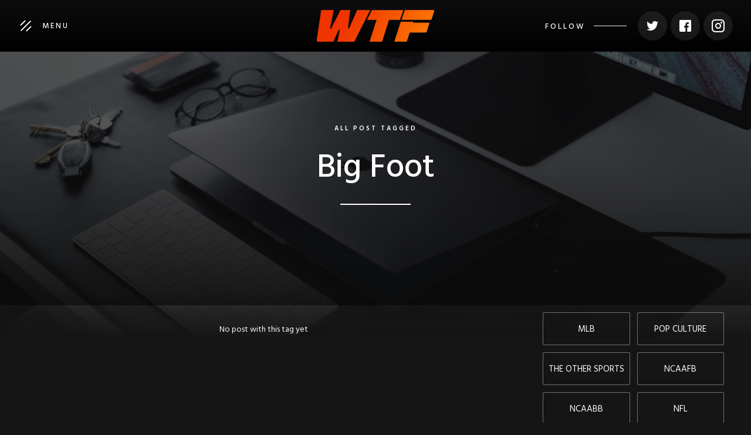

--- FILE ---
content_type: text/html; charset=utf-8
request_url: https://www.whatthefussnews.com/tags/big-foot
body_size: 5465
content:
<!DOCTYPE html><!-- This site was created in Webflow. https://webflow.com --><!-- Last Published: Mon Jan 17 2022 23:49:56 GMT+0000 (Coordinated Universal Time) --><html data-wf-domain="www.whatthefussnews.com" data-wf-page="5cbfb3686a3b68d36c3d6019" data-wf-site="5cbfb3676a3b6893e23d5f11" data-wf-collection="5cbfb3686a3b68e1333d5f64" data-wf-item-slug="big-foot"><head><meta charset="utf-8"/><title>WhatTheFuss (WTF) - Real Sports. Fake News.</title><meta content="The Official Website of WhatTheFuss (WTF). Real Sports. Fake News." name="description"/><meta content="What The Fuss News: Posts tagged &quot;Big Foot&quot;" property="og:title"/><meta content="The Official Website of WhatTheFuss (WTF). Real Sports. Fake News." property="og:description"/><meta content="What The Fuss News: Posts tagged &quot;Big Foot&quot;" property="twitter:title"/><meta content="The Official Website of WhatTheFuss (WTF). Real Sports. Fake News." property="twitter:description"/><meta property="og:type" content="website"/><meta content="summary_large_image" name="twitter:card"/><meta content="width=device-width, initial-scale=1" name="viewport"/><meta content="Webflow" name="generator"/><link href="https://cdn.prod.website-files.com/5cbfb3676a3b6893e23d5f11/css/what-the-fuss.webflow.495c40bfd.css" rel="stylesheet" type="text/css"/><link href="https://fonts.googleapis.com" rel="preconnect"/><link href="https://fonts.gstatic.com" rel="preconnect" crossorigin="anonymous"/><script src="https://ajax.googleapis.com/ajax/libs/webfont/1.6.26/webfont.js" type="text/javascript"></script><script type="text/javascript">WebFont.load({  google: {    families: ["Hind:regular,500,600"]  }});</script><script type="text/javascript">!function(o,c){var n=c.documentElement,t=" w-mod-";n.className+=t+"js",("ontouchstart"in o||o.DocumentTouch&&c instanceof DocumentTouch)&&(n.className+=t+"touch")}(window,document);</script><link href="https://cdn.prod.website-files.com/5cbfb3676a3b6893e23d5f11/5d136daf99bb7084ee0e1790_fav.png" rel="shortcut icon" type="image/x-icon"/><link href="https://cdn.prod.website-files.com/5cbfb3676a3b6893e23d5f11/5d136dac07791339234c8b74_256.jpg" rel="apple-touch-icon"/><script async="" src="https://www.googletagmanager.com/gtag/js?id=UA-146471335-1"></script><script type="text/javascript">window.dataLayer = window.dataLayer || [];function gtag(){dataLayer.push(arguments);}gtag('js', new Date());gtag('config', 'UA-146471335-1', {'anonymize_ip': false});</script><script type="text/javascript">!function(f,b,e,v,n,t,s){if(f.fbq)return;n=f.fbq=function(){n.callMethod?n.callMethod.apply(n,arguments):n.queue.push(arguments)};if(!f._fbq)f._fbq=n;n.push=n;n.loaded=!0;n.version='2.0';n.agent='plwebflow';n.queue=[];t=b.createElement(e);t.async=!0;t.src=v;s=b.getElementsByTagName(e)[0];s.parentNode.insertBefore(t,s)}(window,document,'script','https://connect.facebook.net/en_US/fbevents.js');fbq('init', '991728314492203');fbq('track', 'PageView');</script><script async src="https://pagead2.googlesyndication.com/pagead/js/adsbygoogle.js"></script>
<script>
  (adsbygoogle = window.adsbygoogle || []).push({
    google_ad_client: "ca-pub-9517539067606976",
    enable_page_level_ads: true
  });
</script>

<meta name="monetization" content="$ilp.uphold.com/j4kUDK3QYDje"></head><body><div class="nav-bar"><div class="nav-social hideme"><div class="nav-social-heading">Follow</div><div class="nav-social-line"></div><div class="social-icons"><a href="https://twitter.com/Whatthefussnews" target="_blank" class="social-icon twitter w-inline-block"><img src="https://cdn.prod.website-files.com/5cbfb3676a3b6893e23d5f11/5cbfb3686a3b6854753d5f6d_twitter-white.svg" alt=""/></a><a href="https://www.facebook.com/Whatthefussnews/" target="_blank" class="social-icon facebook w-inline-block"><img src="https://cdn.prod.website-files.com/5cbfb3676a3b6893e23d5f11/5cbfb3686a3b6874183d5f60_facebook-white.svg" alt=""/></a><a href="https://www.instagram.com/whatthefussnews/" target="_blank" class="social-icon instagram w-inline-block"><img src="https://cdn.prod.website-files.com/5cbfb3676a3b6893e23d5f11/5cbfb3686a3b68b5fe3d5f6a_instagram-white.svg" alt=""/></a></div></div><a href="#" class="menu-button w-inline-block w-clearfix"><div class="menu-icon-wrapper"><img src="https://cdn.prod.website-files.com/5cbfb3676a3b6893e23d5f11/5cbfb3686a3b683d533d5fa9_x-white.svg" alt="" class="menu-close-icon"/><div class="menu-icon"><div class="menu-line-top"></div><div class="menu-line-middle"></div><div class="menu-line-bottom"></div></div></div><div class="menu-text">Menu</div></a><div class="nav-menu"><div class="nav-columns w-row"><div class="nav-links w-clearfix w-col w-col-6 w-col-small-6"><a href="/" class="nav-link w-inline-block"><div>Home</div><div class="underline big"></div></a><a href="/all-posts" class="nav-link w-inline-block"><div>All Posts</div><div class="underline big"></div></a><a href="/about" class="nav-link w-inline-block"><div>About</div><div class="underline big"></div></a><a href="/contact" class="nav-link w-inline-block"><div>Contact</div><div class="underline big"></div></a><a href="http://store.whatthefussnews.com/" target="_blank" class="nav-link w-inline-block"><div>Shop</div><div class="underline big"></div></a></div><div class="nav-categories w-col w-col-6 w-col-small-6"><h4 class="nav-categories-heading">Categories</h4><div class="w-dyn-list"><div role="list" class="w-dyn-items"><div role="listitem" class="w-dyn-item"><a href="/categories/mlb" class="nav-category-link w-inline-block"><div>MLB</div><div class="underline"></div></a></div><div role="listitem" class="w-dyn-item"><a href="/categories/pop-culture" class="nav-category-link w-inline-block"><div>POP CULTURE</div><div class="underline"></div></a></div><div role="listitem" class="w-dyn-item"><a href="/categories/the-other-sports" class="nav-category-link w-inline-block"><div>The Other Sports</div><div class="underline"></div></a></div><div role="listitem" class="w-dyn-item"><a href="/categories/ncaafb" class="nav-category-link w-inline-block"><div>NCAAFB</div><div class="underline"></div></a></div><div role="listitem" class="w-dyn-item"><a href="/categories/ncaabb" class="nav-category-link w-inline-block"><div>NCAABB</div><div class="underline"></div></a></div><div role="listitem" class="w-dyn-item"><a href="/categories/nfl" class="nav-category-link w-inline-block"><div>NFL</div><div class="underline"></div></a></div><div role="listitem" class="w-dyn-item"><a href="/categories/nba" class="nav-category-link w-inline-block"><div>NBA</div><div class="underline"></div></a></div></div></div></div></div></div><a href="/" class="nav-bar-logo-link w-nav-brand"><img src="https://cdn.prod.website-files.com/5cbfb3676a3b6893e23d5f11/5d027b6bea47b97e05207671_wtf_small-logo-color.png" width="400" alt="" sizes="(max-width: 479px) 46vw, 200.00001525878906px" srcset="https://cdn.prod.website-files.com/5cbfb3676a3b6893e23d5f11/5d027b6bea47b97e05207671_wtf_small-logo-color-p-500.png 500w, https://cdn.prod.website-files.com/5cbfb3676a3b6893e23d5f11/5d027b6bea47b97e05207671_wtf_small-logo-color-p-800.png 800w, https://cdn.prod.website-files.com/5cbfb3676a3b6893e23d5f11/5d027b6bea47b97e05207671_wtf_small-logo-color.png 1955w" class="nav-bar-logo"/></a><div class="nav-search"><div class="search-bar"><form action="/search" class="search-form w-form"><input class="search-form-input w-input" maxlength="256" name="query" placeholder="What are you looking for?" type="search" id="search-2" required=""/><input type="submit" class="search-button w-button" value="Search"/></form><a data-w-id="5646704e-bbe4-bdd0-1597-8507a4ad57bb" href="#" class="search-close w-inline-block"><img src="https://cdn.prod.website-files.com/5cbfb3676a3b6893e23d5f11/5cbfb3686a3b683d533d5fa9_x-white.svg" alt="" class="search-close-icon"/></a><div class="search-bg-text">Search</div></div></div></div><div class="page-wrapper"><div class="hero-background"><div class="hero-gradient"></div><div class="hero-image image-8"></div></div><div id="Hero" class="section hero-section"><div class="container w-container"><div class="hero-intro"><div class="title">All Post Tagged</div><h1>Big Foot</h1><div class="divider no-margin-bottom"></div></div></div></div><div class="section no-padding-vertical"><div class="container w-container"><div class="blog-sides"><div class="blog-side-posts"><div class="w-dyn-list"><div class="no-items w-dyn-empty"><div>No post with this tag yet</div></div><div role="navigation" aria-label="List" class="w-pagination-wrapper pagination"><div class="pagination-left"></div><div class="pagination-right"></div></div></div></div><div class="blog-sidebar"><div class="sidebar-block"><div class="w-dyn-list"><div role="list" class="sidebar-categories w-dyn-items"><div role="listitem" class="sidebar-category-item w-dyn-item"><a href="/categories/mlb" class="sidebar-category w-inline-block"><div class="sidebar-category-name">MLB</div><div style="background-image:url(&quot;https://cdn.prod.website-files.com/5cbfb3686a3b681b733d5f3b/5d1368622d63f3bfdb7ebb4e_baseball%20bg.jpg&quot;)" class="category-image"></div></a></div><div role="listitem" class="sidebar-category-item w-dyn-item"><a href="/categories/pop-culture" class="sidebar-category w-inline-block"><div class="sidebar-category-name">POP CULTURE</div><div style="background-image:url(&quot;https://cdn.prod.website-files.com/5cbfb3686a3b681b733d5f3b/5d2ff1c7b9a3bb4959a4964e_Pop%20Culture%20Image.jpeg&quot;)" class="category-image"></div></a></div><div role="listitem" class="sidebar-category-item w-dyn-item"><a href="/categories/the-other-sports" class="sidebar-category w-inline-block"><div class="sidebar-category-name">The Other Sports</div><div style="background-image:url(&quot;https://cdn.prod.website-files.com/5cbfb3686a3b681b733d5f3b/5d2feef09c2093ee409cb150_Untitled%20design%20(6)-1.jpg&quot;)" class="category-image"></div></a></div><div role="listitem" class="sidebar-category-item w-dyn-item"><a href="/categories/ncaafb" class="sidebar-category w-inline-block"><div class="sidebar-category-name">NCAAFB</div><div style="background-image:url(&quot;https://cdn.prod.website-files.com/5cbfb3686a3b681b733d5f3b/5d2feba18c064a7b2d49b6b1_Alabama%20Football.jpeg&quot;)" class="category-image"></div></a></div><div role="listitem" class="sidebar-category-item w-dyn-item"><a href="/categories/ncaabb" class="sidebar-category w-inline-block"><div class="sidebar-category-name">NCAABB</div><div style="background-image:url(&quot;https://cdn.prod.website-files.com/5cbfb3686a3b681b733d5f3b/5d2feb23875feb2d9682ff07_NCAA%20BB%20Iamge%20WTF.jpeg&quot;)" class="category-image"></div></a></div><div role="listitem" class="sidebar-category-item w-dyn-item"><a href="/categories/nfl" class="sidebar-category w-inline-block"><div class="sidebar-category-name">NFL</div><div style="background-image:url(&quot;https://cdn.prod.website-files.com/5cbfb3686a3b681b733d5f3b/5d234d0bdae7dbe38f7aa1aa_Screen%20Shot%202019-07-08%20at%209.02.50%20AM.png&quot;)" class="category-image"></div></a></div><div role="listitem" class="sidebar-category-item w-dyn-item"><a href="/categories/nba" class="sidebar-category w-inline-block"><div class="sidebar-category-name">NBA</div><div style="background-image:url(&quot;https://cdn.prod.website-files.com/5cbfb3686a3b681b733d5f3b/5d1367c2ffaa33501023bb12_nba-bg.jpg&quot;)" class="category-image"></div></a></div></div></div></div><div class="sidebar-block"><div class="sidebar-header"><div class="sidebar-header-line"></div><h5 class="sidebar-heading">Featured</h5><div class="sidebar-header-line"></div></div><div class="w-dyn-list"><div role="list" class="w-dyn-items"><div role="listitem" class="w-dyn-item"><div class="sidebar-featured-post w-clearfix"><a href="/posts/antetokounmpo-leads-bucks-to-title-with-perfect-stat-line" class="sidebar-featured-thumb w-inline-block"><div class="sidebar-featured-icon"></div><div style="background-image:url(&quot;https://cdn.prod.website-files.com/5cbfb3686a3b681b733d5f3b/60f8a9f22622b408efb549a0_1180330259.jpeg&quot;)" class="post-thumb"></div></a><div><a href="/posts/antetokounmpo-leads-bucks-to-title-with-perfect-stat-line" class="sidebar-featured-link">Antetokounmpo Leads Bucks To Title With Perfect Stat Line </a><div class="sidebar-featured-info"><div>Jul 21, 2021</div><div> in </div><a href="/categories/nba" class="sidebar-featured-info-link">NBA</a></div></div></div></div><div role="listitem" class="w-dyn-item"><div class="sidebar-featured-post w-clearfix"><a href="/posts/man-stranded-on-island-passes-up-opportunity-to-be-rescued-after-learning-college-football-cancelled" class="sidebar-featured-thumb w-inline-block"><div class="sidebar-featured-icon"></div><div style="background-image:url(&quot;https://cdn.prod.website-files.com/5cbfb3686a3b681b733d5f3b/5f34062658fce01595e1a811_man%20on%20desert%20island%202%20.jpg&quot;)" class="post-thumb"></div></a><div><a href="/posts/man-stranded-on-island-passes-up-opportunity-to-be-rescued-after-learning-college-football-cancelled" class="sidebar-featured-link">Man Stranded On Island Passes Up Opportunity To Be Rescued After Learning College Football Cancelled</a><div class="sidebar-featured-info"><div>Aug 12, 2020</div><div> in </div><a href="/categories/ncaafb" class="sidebar-featured-info-link">NCAAFB</a></div></div></div></div><div role="listitem" class="w-dyn-item"><div class="sidebar-featured-post w-clearfix"><a href="/posts/uconns-jonathan-the-husky-to-enter-iditarod-in-lieu-of-cancelled-2020-football-season" class="sidebar-featured-thumb w-inline-block"><div class="sidebar-featured-icon"></div><div style="background-image:url(&quot;https://cdn.prod.website-files.com/5cbfb3686a3b681b733d5f3b/5f2c624a61e7f8ead6f7d660_Uconn%20Iditarod%20.jpg&quot;)" class="post-thumb"></div></a><div><a href="/posts/uconns-jonathan-the-husky-to-enter-iditarod-in-lieu-of-cancelled-2020-football-season" class="sidebar-featured-link">UConn&#x27;s Jonathan The Husky To Enter Iditarod In Lieu of Cancelled 2020 Football Season</a><div class="sidebar-featured-info"><div>Aug 6, 2020</div><div> in </div><a href="/categories/ncaafb" class="sidebar-featured-info-link">NCAAFB</a></div></div></div></div></div></div></div><div class="sidebar-block"><div class="sidebar-header"><div class="sidebar-header-line"></div><h5 class="sidebar-heading">Tags</h5><div class="sidebar-header-line"></div></div><div class="w-dyn-list"><div role="list" class="sidebar-tags w-dyn-items"><div role="listitem" class="w-dyn-item"><a href="/tags/college-football" class="sidebar-tag w-inline-block w-clearfix"><div class="sidebar-tag-text">#</div><div class="sidebar-tag-text">College Football</div><div class="underline"></div></a></div><div role="listitem" class="w-dyn-item"><a href="/tags/old-spice" class="sidebar-tag w-inline-block w-clearfix"><div class="sidebar-tag-text">#</div><div class="sidebar-tag-text">Old Spice</div><div class="underline"></div></a></div><div role="listitem" class="w-dyn-item"><a href="/tags/big-foot" aria-current="page" class="sidebar-tag w-inline-block w-clearfix w--current"><div class="sidebar-tag-text">#</div><div class="sidebar-tag-text">Big Foot</div><div class="underline"></div></a></div><div role="listitem" class="w-dyn-item"><a href="/tags/new-england-patriots" class="sidebar-tag w-inline-block w-clearfix"><div class="sidebar-tag-text">#</div><div class="sidebar-tag-text">New England Patriots</div><div class="underline"></div></a></div><div role="listitem" class="w-dyn-item"><a href="/tags/tom-brady" class="sidebar-tag w-inline-block w-clearfix"><div class="sidebar-tag-text">#</div><div class="sidebar-tag-text">Tom Brady</div><div class="underline"></div></a></div><div role="listitem" class="w-dyn-item"><a href="/tags/lil-wayne" class="sidebar-tag w-inline-block w-clearfix"><div class="sidebar-tag-text">#</div><div class="sidebar-tag-text">Lil Wayne</div><div class="underline"></div></a></div><div role="listitem" class="w-dyn-item"><a href="/tags/bon-iver" class="sidebar-tag w-inline-block w-clearfix"><div class="sidebar-tag-text">#</div><div class="sidebar-tag-text">Bon Iver</div><div class="underline"></div></a></div><div role="listitem" class="w-dyn-item"><a href="/tags/taylor-swift" class="sidebar-tag w-inline-block w-clearfix"><div class="sidebar-tag-text">#</div><div class="sidebar-tag-text">Taylor Swift</div><div class="underline"></div></a></div><div role="listitem" class="w-dyn-item"><a href="/tags/denver-nuggets" class="sidebar-tag w-inline-block w-clearfix"><div class="sidebar-tag-text">#</div><div class="sidebar-tag-text">Denver Nuggets</div><div class="underline"></div></a></div><div role="listitem" class="w-dyn-item"><a href="/tags/bol-bol" class="sidebar-tag w-inline-block w-clearfix"><div class="sidebar-tag-text">#</div><div class="sidebar-tag-text">Bol Bol</div><div class="underline"></div></a></div><div role="listitem" class="w-dyn-item"><a href="/tags/knitting" class="sidebar-tag w-inline-block w-clearfix"><div class="sidebar-tag-text">#</div><div class="sidebar-tag-text">Knitting</div><div class="underline"></div></a></div><div role="listitem" class="w-dyn-item"><a href="/tags/kanye-west" class="sidebar-tag w-inline-block w-clearfix"><div class="sidebar-tag-text">#</div><div class="sidebar-tag-text">Kanye West</div><div class="underline"></div></a></div><div role="listitem" class="w-dyn-item"><a href="/tags/tiktok" class="sidebar-tag w-inline-block w-clearfix"><div class="sidebar-tag-text">#</div><div class="sidebar-tag-text">TikTok</div><div class="underline"></div></a></div><div role="listitem" class="w-dyn-item"><a href="/tags/roger-goodell" class="sidebar-tag w-inline-block w-clearfix"><div class="sidebar-tag-text">#</div><div class="sidebar-tag-text">Roger Goodell</div><div class="underline"></div></a></div><div role="listitem" class="w-dyn-item"><a href="/tags/kenny-g" class="sidebar-tag w-inline-block w-clearfix"><div class="sidebar-tag-text">#</div><div class="sidebar-tag-text">Kenny G</div><div class="underline"></div></a></div><div role="listitem" class="w-dyn-item"><a href="/tags/utah-jazz" class="sidebar-tag w-inline-block w-clearfix"><div class="sidebar-tag-text">#</div><div class="sidebar-tag-text">Utah Jazz</div><div class="underline"></div></a></div><div role="listitem" class="w-dyn-item"><a href="/tags/donald-trump" class="sidebar-tag w-inline-block w-clearfix"><div class="sidebar-tag-text">#</div><div class="sidebar-tag-text">Donald Trump</div><div class="underline"></div></a></div><div role="listitem" class="w-dyn-item"><a href="/tags/oklahoma-state" class="sidebar-tag w-inline-block w-clearfix"><div class="sidebar-tag-text">#</div><div class="sidebar-tag-text">Oklahoma State</div><div class="underline"></div></a></div><div role="listitem" class="w-dyn-item"><a href="/tags/mike-gundy" class="sidebar-tag w-inline-block w-clearfix"><div class="sidebar-tag-text">#</div><div class="sidebar-tag-text">Mike Gundy</div><div class="underline"></div></a></div><div role="listitem" class="w-dyn-item"><a href="/tags/gundy" class="sidebar-tag w-inline-block w-clearfix"><div class="sidebar-tag-text">#</div><div class="sidebar-tag-text">Gundy</div><div class="underline"></div></a></div><div role="listitem" class="w-dyn-item"><a href="/tags/drew-brees" class="sidebar-tag w-inline-block w-clearfix"><div class="sidebar-tag-text">#</div><div class="sidebar-tag-text">Drew Brees</div><div class="underline"></div></a></div><div role="listitem" class="w-dyn-item"><a href="/tags/kardashian" class="sidebar-tag w-inline-block w-clearfix"><div class="sidebar-tag-text">#</div><div class="sidebar-tag-text">Kardashian</div><div class="underline"></div></a></div><div role="listitem" class="w-dyn-item"><a href="/tags/elon-musk" class="sidebar-tag w-inline-block w-clearfix"><div class="sidebar-tag-text">#</div><div class="sidebar-tag-text">Elon Musk</div><div class="underline"></div></a></div><div role="listitem" class="w-dyn-item"><a href="/tags/xfl" class="sidebar-tag w-inline-block w-clearfix"><div class="sidebar-tag-text">#</div><div class="sidebar-tag-text">xfl</div><div class="underline"></div></a></div><div role="listitem" class="w-dyn-item"><a href="/tags/pop-culture" class="sidebar-tag w-inline-block w-clearfix"><div class="sidebar-tag-text">#</div><div class="sidebar-tag-text">Pop Culture</div><div class="underline"></div></a></div><div role="listitem" class="w-dyn-item"><a href="/tags/arena-football" class="sidebar-tag w-inline-block w-clearfix"><div class="sidebar-tag-text">#</div><div class="sidebar-tag-text">Arena Football</div><div class="underline"></div></a></div><div role="listitem" class="w-dyn-item"><a href="/tags/china" class="sidebar-tag w-inline-block w-clearfix"><div class="sidebar-tag-text">#</div><div class="sidebar-tag-text">China</div><div class="underline"></div></a></div><div role="listitem" class="w-dyn-item"><a href="/tags/mlb" class="sidebar-tag w-inline-block w-clearfix"><div class="sidebar-tag-text">#</div><div class="sidebar-tag-text">MLB</div><div class="underline"></div></a></div><div role="listitem" class="w-dyn-item"><a href="/tags/cfb" class="sidebar-tag w-inline-block w-clearfix"><div class="sidebar-tag-text">#</div><div class="sidebar-tag-text">CFB</div><div class="underline"></div></a></div><div role="listitem" class="w-dyn-item"><a href="/tags/nba" class="sidebar-tag w-inline-block w-clearfix"><div class="sidebar-tag-text">#</div><div class="sidebar-tag-text">NBA</div><div class="underline"></div></a></div><div role="listitem" class="w-dyn-item"><a href="/tags/nfl" class="sidebar-tag w-inline-block w-clearfix"><div class="sidebar-tag-text">#</div><div class="sidebar-tag-text">NFL</div><div class="underline"></div></a></div><div role="listitem" class="w-dyn-item"><a href="/tags/workspace" class="sidebar-tag w-inline-block w-clearfix"><div class="sidebar-tag-text">#</div><div class="sidebar-tag-text">Funny</div><div class="underline"></div></a></div><div role="listitem" class="w-dyn-item"><a href="/tags/video" class="sidebar-tag w-inline-block w-clearfix"><div class="sidebar-tag-text">#</div><div class="sidebar-tag-text">Video</div><div class="underline"></div></a></div><div role="listitem" class="w-dyn-item"><a href="/tags/arhitecture" class="sidebar-tag w-inline-block w-clearfix"><div class="sidebar-tag-text">#</div><div class="sidebar-tag-text">College</div><div class="underline"></div></a></div><div role="listitem" class="w-dyn-item"><a href="/tags/nature" class="sidebar-tag w-inline-block w-clearfix"><div class="sidebar-tag-text">#</div><div class="sidebar-tag-text">Fans</div><div class="underline"></div></a></div><div role="listitem" class="w-dyn-item"><a href="/tags/aerial" class="sidebar-tag w-inline-block w-clearfix"><div class="sidebar-tag-text">#</div><div class="sidebar-tag-text">Unbelievable </div><div class="underline"></div></a></div></div></div></div><div class="sidebar-block"><div class="sidebar-header"><div class="sidebar-header-line"></div><h5 class="sidebar-heading">Stay in Touch</h5><div class="sidebar-header-line"></div></div><div class="social-icons"><a href="https://twitter.com" target="_blank" class="social-icon twitter w-inline-block"><img src="https://cdn.prod.website-files.com/5cbfb3676a3b6893e23d5f11/5cbfb3686a3b6854753d5f6d_twitter-white.svg" alt=""/></a><a href="https://facebook.com" target="_blank" class="social-icon facebook w-inline-block"><img src="https://cdn.prod.website-files.com/5cbfb3676a3b6893e23d5f11/5cbfb3686a3b6874183d5f60_facebook-white.svg" alt=""/></a><a href="https://instagram.com" target="_blank" class="social-icon instagram w-inline-block"><img src="https://cdn.prod.website-files.com/5cbfb3676a3b6893e23d5f11/5cbfb3686a3b68b5fe3d5f6a_instagram-white.svg" alt=""/></a></div></div></div></div></div></div><div class="section no-padding-bottom"><div class="container w-container"></div></div><div class="footer-v1"><div class="footer-v1-column left"><h3 class="footer-v1-heading">Who We Are</h3><p class="text-transparent">Real Sports + Fake News.<br/><br/>We&#x27;re a team of sport enthusiasts that dabble in the writing game. <br/><br/>Cheers.<br/>- The What The Fuss Boys</p></div><div class="footer-v1-column"><h3 class="footer-v1-heading">Newsletter</h3><div class="footer-subscribe w-form"><form id="wf-form-Footer-Subscribe" name="wf-form-Footer-Subscribe" data-name="Footer Subscribe" action="https://gmail.us4.list-manage.com/subscribe/post?u=035f487f0ea3323562415f45f&amp;amp;id=9da36579b4" method="post" class="footer-subscribe-form" data-wf-page-id="5cbfb3686a3b68d36c3d6019" data-wf-element-id="01836d2d-9f24-ff08-20ee-9cc6bdbb448f"><input class="input w-input" maxlength="256" name="FNAME" data-name="FNAME" placeholder="Your Name" type="text" id="FNAME" required=""/><input class="input w-input" maxlength="256" name="Subscribe-Email" data-name="Subscribe Email" placeholder="Email Address" type="email" id="Subscribe-Email" required=""/><input type="submit" data-wait="Please wait..." class="button w-button" value="Subscribe"/></form><div class="form-success w-form-done"><div>Thank you! Your submission has been received!</div></div><div class="form-error w-form-fail"><div>Oops! Something went wrong while submitting the form.</div></div></div><div class="social-icons"><a href="https://twitter.com/Whatthefussnews" target="_blank" class="social-icon twitter w-inline-block"><img src="https://cdn.prod.website-files.com/5cbfb3676a3b6893e23d5f11/5cbfb3686a3b6854753d5f6d_twitter-white.svg" alt=""/></a><a href="https://www.facebook.com/Whatthefussnews/" target="_blank" class="social-icon facebook w-inline-block"><img src="https://cdn.prod.website-files.com/5cbfb3676a3b6893e23d5f11/5cbfb3686a3b6874183d5f60_facebook-white.svg" alt=""/></a><a href="https://www.instagram.com/whatthefussnews/" target="_blank" class="social-icon instagram w-inline-block"><img src="https://cdn.prod.website-files.com/5cbfb3676a3b6893e23d5f11/5cbfb3686a3b68b5fe3d5f6a_instagram-white.svg" alt=""/></a></div></div><div class="footer-v1-column right"><h3 class="footer-v1-heading">Navigation</h3><div class="w-dyn-list"><div role="list" class="footer-links w-dyn-items"><div role="listitem" class="w-dyn-item"><a href="/categories/mlb" class="footer-category">MLB</a></div><div role="listitem" class="w-dyn-item"><a href="/categories/nba" class="footer-category">NBA</a></div><div role="listitem" class="w-dyn-item"><a href="/categories/ncaabb" class="footer-category">NCAABB</a></div><div role="listitem" class="w-dyn-item"><a href="/categories/ncaafb" class="footer-category">NCAAFB</a></div><div role="listitem" class="w-dyn-item"><a href="/categories/nfl" class="footer-category">NFL</a></div><div role="listitem" class="w-dyn-item"><a href="/categories/pop-culture" class="footer-category">POP CULTURE</a></div><div role="listitem" class="w-dyn-item"><a href="/categories/the-other-sports" class="footer-category">The Other Sports</a></div></div></div><div class="footer-copyright"><div class="footer-copyright-text">Created with<!-- -->by <a href="https://allangeiger.com" target="_blank" class="link-white">AG</a></div></div></div></div><a href="#" class="up-button w-inline-block"></a></div><script src="https://d3e54v103j8qbb.cloudfront.net/js/jquery-3.5.1.min.dc5e7f18c8.js?site=5cbfb3676a3b6893e23d5f11" type="text/javascript" integrity="sha256-9/aliU8dGd2tb6OSsuzixeV4y/faTqgFtohetphbbj0=" crossorigin="anonymous"></script><script src="https://cdn.prod.website-files.com/5cbfb3676a3b6893e23d5f11/js/webflow.dd2d3638d.js" type="text/javascript"></script><script src="https://apps.elfsight.com/p/platform.js" defer></script>
<div class="elfsight-app-ab77d91e-f370-4491-b880-56c343895112"></div></body></html>

--- FILE ---
content_type: text/html; charset=utf-8
request_url: https://www.google.com/recaptcha/api2/aframe
body_size: 267
content:
<!DOCTYPE HTML><html><head><meta http-equiv="content-type" content="text/html; charset=UTF-8"></head><body><script nonce="37wlOHaquXCnOQy_rREidQ">/** Anti-fraud and anti-abuse applications only. See google.com/recaptcha */ try{var clients={'sodar':'https://pagead2.googlesyndication.com/pagead/sodar?'};window.addEventListener("message",function(a){try{if(a.source===window.parent){var b=JSON.parse(a.data);var c=clients[b['id']];if(c){var d=document.createElement('img');d.src=c+b['params']+'&rc='+(localStorage.getItem("rc::a")?sessionStorage.getItem("rc::b"):"");window.document.body.appendChild(d);sessionStorage.setItem("rc::e",parseInt(sessionStorage.getItem("rc::e")||0)+1);localStorage.setItem("rc::h",'1769287322947');}}}catch(b){}});window.parent.postMessage("_grecaptcha_ready", "*");}catch(b){}</script></body></html>

--- FILE ---
content_type: text/css
request_url: https://cdn.prod.website-files.com/5cbfb3676a3b6893e23d5f11/css/what-the-fuss.webflow.495c40bfd.css
body_size: 20977
content:
/* Generated on: Mon Jan 17 2022 23:49:56 GMT+0000 (Coordinated Universal Time) */
/* ==========================================================================
   normalize.css v3.0.3 | MIT License | github.com/necolas/normalize.css 
   ========================================================================== */
/*! normalize.css v3.0.3 | MIT License | github.com/necolas/normalize.css */html{font-family:sans-serif;-ms-text-size-adjust:100%;-webkit-text-size-adjust:100%}body{margin:0}article,aside,details,figcaption,figure,footer,header,hgroup,main,menu,nav,section,summary{display:block}audio,canvas,progress,video{display:inline-block;vertical-align:baseline}audio:not([controls]){display:none;height:0}[hidden],template{display:none}a{background-color:transparent}a:active,a:hover{outline:0}abbr[title]{border-bottom:1px dotted}b,strong{font-weight:bold}dfn{font-style:italic}h1{font-size:2em;margin:.67em 0}mark{background:#ff0;color:#000}small{font-size:80%}sub,sup{font-size:75%;line-height:0;position:relative;vertical-align:baseline}sup{top:-0.5em}sub{bottom:-0.25em}img{border:0}svg:not(:root){overflow:hidden}figure{margin:1em 40px}hr{box-sizing:content-box;height:0}pre{overflow:auto}code,kbd,pre,samp{font-family:monospace,monospace;font-size:1em}button,input,optgroup,select,textarea{color:inherit;font:inherit;margin:0}button{overflow:visible}button,select{text-transform:none}button,html input[type="button"],input[type="reset"]{-webkit-appearance:button;cursor:pointer}button[disabled],html input[disabled]{cursor:default}button::-moz-focus-inner,input::-moz-focus-inner{border:0;padding:0}input{line-height:normal}input[type='checkbox'],input[type='radio']{box-sizing:border-box;padding:0}input[type='number']::-webkit-inner-spin-button,input[type='number']::-webkit-outer-spin-button{height:auto}input[type='search']{-webkit-appearance:none}input[type='search']::-webkit-search-cancel-button,input[type='search']::-webkit-search-decoration{-webkit-appearance:none}fieldset{border:1px solid #c0c0c0;margin:0 2px;padding:.35em .625em .75em}legend{border:0;padding:0}textarea{overflow:auto}optgroup{font-weight:bold}table{border-collapse:collapse;border-spacing:0}td,th{padding:0}

/* ==========================================================================
   Start of base Webflow CSS - If you're looking for some ultra-clean CSS, skip the boilerplate and see the unminified code below.
   ========================================================================== */
@font-face{font-family:'webflow-icons';src:url("[data-uri]") format('truetype');font-weight:normal;font-style:normal}[class^="w-icon-"],[class*=" w-icon-"]{font-family:'webflow-icons' !important;speak:none;font-style:normal;font-weight:normal;font-variant:normal;text-transform:none;line-height:1;-webkit-font-smoothing:antialiased;-moz-osx-font-smoothing:grayscale}.w-icon-slider-right:before{content:"\e600"}.w-icon-slider-left:before{content:"\e601"}.w-icon-nav-menu:before{content:"\e602"}.w-icon-arrow-down:before,.w-icon-dropdown-toggle:before{content:"\e603"}.w-icon-file-upload-remove:before{content:"\e900"}.w-icon-file-upload-icon:before{content:"\e903"}*{-webkit-box-sizing:border-box;-moz-box-sizing:border-box;box-sizing:border-box}html{height:100%}body{margin:0;min-height:100%;background-color:#fff;font-family:Arial,sans-serif;font-size:14px;line-height:20px;color:#333}img{max-width:100%;vertical-align:middle;display:inline-block}html.w-mod-touch *{background-attachment:scroll !important}.w-block{display:block}.w-inline-block{max-width:100%;display:inline-block}.w-clearfix:before,.w-clearfix:after{content:" ";display:table;grid-column-start:1;grid-row-start:1;grid-column-end:2;grid-row-end:2}.w-clearfix:after{clear:both}.w-hidden{display:none}.w-button{display:inline-block;padding:9px 15px;background-color:#3898EC;color:white;border:0;line-height:inherit;text-decoration:none;cursor:pointer;border-radius:0}input.w-button{-webkit-appearance:button}html[data-w-dynpage] [data-w-cloak]{color:transparent !important}.w-webflow-badge,.w-webflow-badge *{position:static;left:auto;top:auto;right:auto;bottom:auto;z-index:auto;display:block;visibility:visible;overflow:visible;overflow-x:visible;overflow-y:visible;box-sizing:border-box;width:auto;height:auto;max-height:none;max-width:none;min-height:0;min-width:0;margin:0;padding:0;float:none;clear:none;border:0 none transparent;border-radius:0;background:none;background-image:none;background-position:0 0;background-size:auto auto;background-repeat:repeat;background-origin:padding-box;background-clip:border-box;background-attachment:scroll;background-color:transparent;box-shadow:none;opacity:1;transform:none;transition:none;direction:ltr;font-family:inherit;font-weight:inherit;color:inherit;font-size:inherit;line-height:inherit;font-style:inherit;font-variant:inherit;text-align:inherit;letter-spacing:inherit;text-decoration:inherit;text-indent:0;text-transform:inherit;list-style-type:disc;text-shadow:none;font-smoothing:auto;vertical-align:baseline;cursor:inherit;white-space:inherit;word-break:normal;word-spacing:normal;word-wrap:normal}.w-webflow-badge{position:fixed !important;display:inline-block !important;visibility:visible !important;z-index:2147483647 !important;top:auto !important;right:12px !important;bottom:12px !important;left:auto !important;color:#AAADB0 !important;background-color:#fff !important;border-radius:3px !important;padding:6px 8px 6px 6px !important;font-size:12px !important;opacity:1 !important;line-height:14px !important;text-decoration:none !important;transform:none !important;margin:0 !important;width:auto !important;height:auto !important;overflow:visible !important;white-space:nowrap;box-shadow:0 0 0 1px rgba(0,0,0,0.1),0 1px 3px rgba(0,0,0,0.1);cursor:pointer}.w-webflow-badge>img{display:inline-block !important;visibility:visible !important;opacity:1 !important;vertical-align:middle !important}h1,h2,h3,h4,h5,h6{font-weight:bold;margin-bottom:10px}h1{font-size:38px;line-height:44px;margin-top:20px}h2{font-size:32px;line-height:36px;margin-top:20px}h3{font-size:24px;line-height:30px;margin-top:20px}h4{font-size:18px;line-height:24px;margin-top:10px}h5{font-size:14px;line-height:20px;margin-top:10px}h6{font-size:12px;line-height:18px;margin-top:10px}p{margin-top:0;margin-bottom:10px}blockquote{margin:0 0 10px 0;padding:10px 20px;border-left:5px solid #E2E2E2;font-size:18px;line-height:22px}figure{margin:0;margin-bottom:10px}figcaption{margin-top:5px;text-align:center}ul,ol{margin-top:0;margin-bottom:10px;padding-left:40px}.w-list-unstyled{padding-left:0;list-style:none}.w-embed:before,.w-embed:after{content:" ";display:table;grid-column-start:1;grid-row-start:1;grid-column-end:2;grid-row-end:2}.w-embed:after{clear:both}.w-video{width:100%;position:relative;padding:0}.w-video iframe,.w-video object,.w-video embed{position:absolute;top:0;left:0;width:100%;height:100%}fieldset{padding:0;margin:0;border:0}button,html input[type='button'],input[type='reset']{border:0;cursor:pointer;-webkit-appearance:button}.w-form{margin:0 0 15px}.w-form-done{display:none;padding:20px;text-align:center;background-color:#dddddd}.w-form-fail{display:none;margin-top:10px;padding:10px;background-color:#ffdede}label{display:block;margin-bottom:5px;font-weight:bold}.w-input,.w-select{display:block;width:100%;height:38px;padding:8px 12px;margin-bottom:10px;font-size:14px;line-height:1.42857143;color:#333333;vertical-align:middle;background-color:#ffffff;border:1px solid #cccccc}.w-input:-moz-placeholder,.w-select:-moz-placeholder{color:#999}.w-input::-moz-placeholder,.w-select::-moz-placeholder{color:#999;opacity:1}.w-input:-ms-input-placeholder,.w-select:-ms-input-placeholder{color:#999}.w-input::-webkit-input-placeholder,.w-select::-webkit-input-placeholder{color:#999}.w-input:focus,.w-select:focus{border-color:#3898EC;outline:0}.w-input[disabled],.w-select[disabled],.w-input[readonly],.w-select[readonly],fieldset[disabled] .w-input,fieldset[disabled] .w-select{cursor:not-allowed;background-color:#eeeeee}textarea.w-input,textarea.w-select{height:auto}.w-select{background-color:#f3f3f3}.w-select[multiple]{height:auto}.w-form-label{display:inline-block;cursor:pointer;font-weight:normal;margin-bottom:0}.w-radio{display:block;margin-bottom:5px;padding-left:20px}.w-radio:before,.w-radio:after{content:" ";display:table;grid-column-start:1;grid-row-start:1;grid-column-end:2;grid-row-end:2}.w-radio:after{clear:both}.w-radio-input{margin:4px 0 0;margin-top:1px \9;line-height:normal;float:left;margin-left:-20px}.w-radio-input{margin-top:3px}.w-file-upload{display:block;margin-bottom:10px}.w-file-upload-input{width:.1px;height:.1px;opacity:0;overflow:hidden;position:absolute;z-index:-100}.w-file-upload-default,.w-file-upload-uploading,.w-file-upload-success{display:inline-block;color:#333333}.w-file-upload-error{display:block;margin-top:10px}.w-file-upload-default.w-hidden,.w-file-upload-uploading.w-hidden,.w-file-upload-error.w-hidden,.w-file-upload-success.w-hidden{display:none}.w-file-upload-uploading-btn{display:flex;font-size:14px;font-weight:normal;cursor:pointer;margin:0;padding:8px 12px;border:1px solid #cccccc;background-color:#fafafa}.w-file-upload-file{display:flex;flex-grow:1;justify-content:space-between;margin:0;padding:8px 9px 8px 11px;border:1px solid #cccccc;background-color:#fafafa}.w-file-upload-file-name{font-size:14px;font-weight:normal;display:block}.w-file-remove-link{margin-top:3px;margin-left:10px;width:auto;height:auto;padding:3px;display:block;cursor:pointer}.w-icon-file-upload-remove{margin:auto;font-size:10px}.w-file-upload-error-msg{display:inline-block;color:#ea384c;padding:2px 0}.w-file-upload-info{display:inline-block;line-height:38px;padding:0 12px}.w-file-upload-label{display:inline-block;font-size:14px;font-weight:normal;cursor:pointer;margin:0;padding:8px 12px;border:1px solid #cccccc;background-color:#fafafa}.w-icon-file-upload-icon,.w-icon-file-upload-uploading{display:inline-block;margin-right:8px;width:20px}.w-icon-file-upload-uploading{height:20px}.w-container{margin-left:auto;margin-right:auto;max-width:940px}.w-container:before,.w-container:after{content:" ";display:table;grid-column-start:1;grid-row-start:1;grid-column-end:2;grid-row-end:2}.w-container:after{clear:both}.w-container .w-row{margin-left:-10px;margin-right:-10px}.w-row:before,.w-row:after{content:" ";display:table;grid-column-start:1;grid-row-start:1;grid-column-end:2;grid-row-end:2}.w-row:after{clear:both}.w-row .w-row{margin-left:0;margin-right:0}.w-col{position:relative;float:left;width:100%;min-height:1px;padding-left:10px;padding-right:10px}.w-col .w-col{padding-left:0;padding-right:0}.w-col-1{width:8.33333333%}.w-col-2{width:16.66666667%}.w-col-3{width:25%}.w-col-4{width:33.33333333%}.w-col-5{width:41.66666667%}.w-col-6{width:50%}.w-col-7{width:58.33333333%}.w-col-8{width:66.66666667%}.w-col-9{width:75%}.w-col-10{width:83.33333333%}.w-col-11{width:91.66666667%}.w-col-12{width:100%}.w-hidden-main{display:none !important}@media screen and (max-width:991px){.w-container{max-width:728px}.w-hidden-main{display:inherit !important}.w-hidden-medium{display:none !important}.w-col-medium-1{width:8.33333333%}.w-col-medium-2{width:16.66666667%}.w-col-medium-3{width:25%}.w-col-medium-4{width:33.33333333%}.w-col-medium-5{width:41.66666667%}.w-col-medium-6{width:50%}.w-col-medium-7{width:58.33333333%}.w-col-medium-8{width:66.66666667%}.w-col-medium-9{width:75%}.w-col-medium-10{width:83.33333333%}.w-col-medium-11{width:91.66666667%}.w-col-medium-12{width:100%}.w-col-stack{width:100%;left:auto;right:auto}}@media screen and (max-width:767px){.w-hidden-main{display:inherit !important}.w-hidden-medium{display:inherit !important}.w-hidden-small{display:none !important}.w-row,.w-container .w-row{margin-left:0;margin-right:0}.w-col{width:100%;left:auto;right:auto}.w-col-small-1{width:8.33333333%}.w-col-small-2{width:16.66666667%}.w-col-small-3{width:25%}.w-col-small-4{width:33.33333333%}.w-col-small-5{width:41.66666667%}.w-col-small-6{width:50%}.w-col-small-7{width:58.33333333%}.w-col-small-8{width:66.66666667%}.w-col-small-9{width:75%}.w-col-small-10{width:83.33333333%}.w-col-small-11{width:91.66666667%}.w-col-small-12{width:100%}}@media screen and (max-width:479px){.w-container{max-width:none}.w-hidden-main{display:inherit !important}.w-hidden-medium{display:inherit !important}.w-hidden-small{display:inherit !important}.w-hidden-tiny{display:none !important}.w-col{width:100%}.w-col-tiny-1{width:8.33333333%}.w-col-tiny-2{width:16.66666667%}.w-col-tiny-3{width:25%}.w-col-tiny-4{width:33.33333333%}.w-col-tiny-5{width:41.66666667%}.w-col-tiny-6{width:50%}.w-col-tiny-7{width:58.33333333%}.w-col-tiny-8{width:66.66666667%}.w-col-tiny-9{width:75%}.w-col-tiny-10{width:83.33333333%}.w-col-tiny-11{width:91.66666667%}.w-col-tiny-12{width:100%}}.w-widget{position:relative}.w-widget-map{width:100%;height:400px}.w-widget-map label{width:auto;display:inline}.w-widget-map img{max-width:inherit}.w-widget-map .gm-style-iw{text-align:center}.w-widget-map .gm-style-iw>button{display:none !important}.w-widget-twitter{overflow:hidden}.w-widget-twitter-count-shim{display:inline-block;vertical-align:top;position:relative;width:28px;height:20px;text-align:center;background:white;border:#758696 solid 1px;border-radius:3px}.w-widget-twitter-count-shim *{pointer-events:none;-webkit-user-select:none;-moz-user-select:none;-ms-user-select:none;user-select:none}.w-widget-twitter-count-shim .w-widget-twitter-count-inner{position:relative;font-size:15px;line-height:12px;text-align:center;color:#999;font-family:serif}.w-widget-twitter-count-shim .w-widget-twitter-count-clear{position:relative;display:block}.w-widget-twitter-count-shim.w--large{width:36px;height:28px}.w-widget-twitter-count-shim.w--large .w-widget-twitter-count-inner{font-size:18px;line-height:18px}.w-widget-twitter-count-shim:not(.w--vertical){margin-left:5px;margin-right:8px}.w-widget-twitter-count-shim:not(.w--vertical).w--large{margin-left:6px}.w-widget-twitter-count-shim:not(.w--vertical):before,.w-widget-twitter-count-shim:not(.w--vertical):after{top:50%;left:0;border:solid transparent;content:" ";height:0;width:0;position:absolute;pointer-events:none}.w-widget-twitter-count-shim:not(.w--vertical):before{border-color:rgba(117,134,150,0);border-right-color:#5d6c7b;border-width:4px;margin-left:-9px;margin-top:-4px}.w-widget-twitter-count-shim:not(.w--vertical).w--large:before{border-width:5px;margin-left:-10px;margin-top:-5px}.w-widget-twitter-count-shim:not(.w--vertical):after{border-color:rgba(255,255,255,0);border-right-color:white;border-width:4px;margin-left:-8px;margin-top:-4px}.w-widget-twitter-count-shim:not(.w--vertical).w--large:after{border-width:5px;margin-left:-9px;margin-top:-5px}.w-widget-twitter-count-shim.w--vertical{width:61px;height:33px;margin-bottom:8px}.w-widget-twitter-count-shim.w--vertical:before,.w-widget-twitter-count-shim.w--vertical:after{top:100%;left:50%;border:solid transparent;content:" ";height:0;width:0;position:absolute;pointer-events:none}.w-widget-twitter-count-shim.w--vertical:before{border-color:rgba(117,134,150,0);border-top-color:#5d6c7b;border-width:5px;margin-left:-5px}.w-widget-twitter-count-shim.w--vertical:after{border-color:rgba(255,255,255,0);border-top-color:white;border-width:4px;margin-left:-4px}.w-widget-twitter-count-shim.w--vertical .w-widget-twitter-count-inner{font-size:18px;line-height:22px}.w-widget-twitter-count-shim.w--vertical.w--large{width:76px}.w-background-video{position:relative;overflow:hidden;height:500px;color:white}.w-background-video>video{background-size:cover;background-position:50% 50%;position:absolute;margin:auto;width:100%;height:100%;right:-100%;bottom:-100%;top:-100%;left:-100%;object-fit:cover;z-index:-100}.w-background-video>video::-webkit-media-controls-start-playback-button{display:none !important;-webkit-appearance:none}.w-slider{position:relative;height:300px;text-align:center;background:#dddddd;clear:both;-webkit-tap-highlight-color:rgba(0,0,0,0);tap-highlight-color:rgba(0,0,0,0)}.w-slider-mask{position:relative;display:block;overflow:hidden;z-index:1;left:0;right:0;height:100%;white-space:nowrap}.w-slide{position:relative;display:inline-block;vertical-align:top;width:100%;height:100%;white-space:normal;text-align:left}.w-slider-nav{position:absolute;z-index:2;top:auto;right:0;bottom:0;left:0;margin:auto;padding-top:10px;height:40px;text-align:center;-webkit-tap-highlight-color:rgba(0,0,0,0);tap-highlight-color:rgba(0,0,0,0)}.w-slider-nav.w-round>div{border-radius:100%}.w-slider-nav.w-num>div{width:auto;height:auto;padding:.2em .5em;font-size:inherit;line-height:inherit}.w-slider-nav.w-shadow>div{box-shadow:0 0 3px rgba(51,51,51,0.4)}.w-slider-nav-invert{color:#fff}.w-slider-nav-invert>div{background-color:rgba(34,34,34,0.4)}.w-slider-nav-invert>div.w-active{background-color:#222}.w-slider-dot{position:relative;display:inline-block;width:1em;height:1em;background-color:rgba(255,255,255,0.4);cursor:pointer;margin:0 3px .5em;transition:background-color 100ms,color 100ms}.w-slider-dot.w-active{background-color:#fff}.w-slider-dot:focus{outline:none;box-shadow:0 0 0 2px #fff}.w-slider-dot:focus.w-active{box-shadow:none}.w-slider-arrow-left,.w-slider-arrow-right{position:absolute;width:80px;top:0;right:0;bottom:0;left:0;margin:auto;cursor:pointer;overflow:hidden;color:white;font-size:40px;-webkit-tap-highlight-color:rgba(0,0,0,0);tap-highlight-color:rgba(0,0,0,0);-webkit-user-select:none;-moz-user-select:none;-ms-user-select:none;user-select:none}.w-slider-arrow-left [class^='w-icon-'],.w-slider-arrow-right [class^='w-icon-'],.w-slider-arrow-left [class*=' w-icon-'],.w-slider-arrow-right [class*=' w-icon-']{position:absolute}.w-slider-arrow-left:focus,.w-slider-arrow-right:focus{outline:0}.w-slider-arrow-left{z-index:3;right:auto}.w-slider-arrow-right{z-index:4;left:auto}.w-icon-slider-left,.w-icon-slider-right{top:0;right:0;bottom:0;left:0;margin:auto;width:1em;height:1em}.w-slider-aria-label{border:0;clip:rect(0 0 0 0);height:1px;margin:-1px;overflow:hidden;padding:0;position:absolute;width:1px}.w-slider-force-show{display:block !important}.w-dropdown{display:inline-block;position:relative;text-align:left;margin-left:auto;margin-right:auto;z-index:900}.w-dropdown-btn,.w-dropdown-toggle,.w-dropdown-link{position:relative;vertical-align:top;text-decoration:none;color:#222222;padding:20px;text-align:left;margin-left:auto;margin-right:auto;white-space:nowrap}.w-dropdown-toggle{-webkit-user-select:none;-moz-user-select:none;-ms-user-select:none;user-select:none;display:inline-block;cursor:pointer;padding-right:40px}.w-dropdown-toggle:focus{outline:0}.w-icon-dropdown-toggle{position:absolute;top:0;right:0;bottom:0;margin:auto;margin-right:20px;width:1em;height:1em}.w-dropdown-list{position:absolute;background:#dddddd;display:none;min-width:100%}.w-dropdown-list.w--open{display:block}.w-dropdown-link{padding:10px 20px;display:block;color:#222222}.w-dropdown-link.w--current{color:#0082f3}.w-dropdown-link:focus{outline:0}@media screen and (max-width:767px){.w-nav-brand{padding-left:10px}}.w-lightbox-backdrop{color:#000;cursor:auto;font-family:serif;font-size:medium;font-style:normal;font-variant:normal;font-weight:normal;letter-spacing:normal;line-height:normal;list-style:disc;text-align:start;text-indent:0;text-shadow:none;text-transform:none;visibility:visible;white-space:normal;word-break:normal;word-spacing:normal;word-wrap:normal;position:fixed;top:0;right:0;bottom:0;left:0;color:#fff;font-family:"Helvetica Neue",Helvetica,Ubuntu,"Segoe UI",Verdana,sans-serif;font-size:17px;line-height:1.2;font-weight:300;text-align:center;background:rgba(0,0,0,0.9);z-index:2000;outline:0;opacity:0;-webkit-user-select:none;-moz-user-select:none;-ms-user-select:none;-webkit-tap-highlight-color:transparent;-webkit-transform:translate(0, 0)}.w-lightbox-backdrop,.w-lightbox-container{height:100%;overflow:auto;-webkit-overflow-scrolling:touch}.w-lightbox-content{position:relative;height:100vh;overflow:hidden}.w-lightbox-view{position:absolute;width:100vw;height:100vh;opacity:0}.w-lightbox-view:before{content:"";height:100vh}.w-lightbox-group,.w-lightbox-group .w-lightbox-view,.w-lightbox-group .w-lightbox-view:before{height:86vh}.w-lightbox-frame,.w-lightbox-view:before{display:inline-block;vertical-align:middle}.w-lightbox-figure{position:relative;margin:0}.w-lightbox-group .w-lightbox-figure{cursor:pointer}.w-lightbox-img{width:auto;height:auto;max-width:none}.w-lightbox-image{display:block;float:none;max-width:100vw;max-height:100vh}.w-lightbox-group .w-lightbox-image{max-height:86vh}.w-lightbox-caption{position:absolute;right:0;bottom:0;left:0;padding:.5em 1em;background:rgba(0,0,0,0.4);text-align:left;text-overflow:ellipsis;white-space:nowrap;overflow:hidden}.w-lightbox-embed{position:absolute;top:0;right:0;bottom:0;left:0;width:100%;height:100%}.w-lightbox-control{position:absolute;top:0;width:4em;background-size:24px;background-repeat:no-repeat;background-position:center;cursor:pointer;-webkit-transition:all .3s;transition:all .3s}.w-lightbox-left{display:none;bottom:0;left:0;background-image:url("[data-uri]")}.w-lightbox-right{display:none;right:0;bottom:0;background-image:url("[data-uri]")}.w-lightbox-close{right:0;height:2.6em;background-image:url("[data-uri]");background-size:18px}.w-lightbox-strip{position:absolute;bottom:0;left:0;right:0;padding:0 1vh;line-height:0;white-space:nowrap;overflow-x:auto;overflow-y:hidden}.w-lightbox-item{display:inline-block;width:10vh;padding:2vh 1vh;box-sizing:content-box;cursor:pointer;-webkit-transform:translate3d(0, 0, 0)}.w-lightbox-active{opacity:.3}.w-lightbox-thumbnail{position:relative;height:10vh;background:#222;overflow:hidden}.w-lightbox-thumbnail-image{position:absolute;top:0;left:0}.w-lightbox-thumbnail .w-lightbox-tall{top:50%;width:100%;-webkit-transform:translate(0, -50%);-ms-transform:translate(0, -50%);transform:translate(0, -50%)}.w-lightbox-thumbnail .w-lightbox-wide{left:50%;height:100%;-webkit-transform:translate(-50%, 0);-ms-transform:translate(-50%, 0);transform:translate(-50%, 0)}.w-lightbox-spinner{position:absolute;top:50%;left:50%;box-sizing:border-box;width:40px;height:40px;margin-top:-20px;margin-left:-20px;border:5px solid rgba(0,0,0,0.4);border-radius:50%;-webkit-animation:spin .8s infinite linear;animation:spin .8s infinite linear}.w-lightbox-spinner:after{content:"";position:absolute;top:-4px;right:-4px;bottom:-4px;left:-4px;border:3px solid transparent;border-bottom-color:#fff;border-radius:50%}.w-lightbox-hide{display:none}.w-lightbox-noscroll{overflow:hidden}@media (min-width:768px){.w-lightbox-content{height:96vh;margin-top:2vh}.w-lightbox-view,.w-lightbox-view:before{height:96vh}.w-lightbox-group,.w-lightbox-group .w-lightbox-view,.w-lightbox-group .w-lightbox-view:before{height:84vh}.w-lightbox-image{max-width:96vw;max-height:96vh}.w-lightbox-group .w-lightbox-image{max-width:82.3vw;max-height:84vh}.w-lightbox-left,.w-lightbox-right{display:block;opacity:.5}.w-lightbox-close{opacity:.8}.w-lightbox-control:hover{opacity:1}}.w-lightbox-inactive,.w-lightbox-inactive:hover{opacity:0}.w-richtext:before,.w-richtext:after{content:" ";display:table;grid-column-start:1;grid-row-start:1;grid-column-end:2;grid-row-end:2}.w-richtext:after{clear:both}.w-richtext[contenteditable="true"]:before,.w-richtext[contenteditable="true"]:after{white-space:initial}.w-richtext ol,.w-richtext ul{overflow:hidden}.w-richtext .w-richtext-figure-selected.w-richtext-figure-type-video div:after,.w-richtext .w-richtext-figure-selected[data-rt-type="video"] div:after{outline:2px solid #2895f7}.w-richtext .w-richtext-figure-selected.w-richtext-figure-type-image div,.w-richtext .w-richtext-figure-selected[data-rt-type="image"] div{outline:2px solid #2895f7}.w-richtext figure.w-richtext-figure-type-video>div:after,.w-richtext figure[data-rt-type="video"]>div:after{content:'';position:absolute;display:none;left:0;top:0;right:0;bottom:0}.w-richtext figure{position:relative;max-width:60%}.w-richtext figure>div:before{cursor:default !important}.w-richtext figure img{width:100%}.w-richtext figure figcaption.w-richtext-figcaption-placeholder{opacity:.6}.w-richtext figure div{font-size:0;color:transparent}.w-richtext figure.w-richtext-figure-type-image,.w-richtext figure[data-rt-type="image"]{display:table}.w-richtext figure.w-richtext-figure-type-image>div,.w-richtext figure[data-rt-type="image"]>div{display:inline-block}.w-richtext figure.w-richtext-figure-type-image>figcaption,.w-richtext figure[data-rt-type="image"]>figcaption{display:table-caption;caption-side:bottom}.w-richtext figure.w-richtext-figure-type-video,.w-richtext figure[data-rt-type="video"]{width:60%;height:0}.w-richtext figure.w-richtext-figure-type-video iframe,.w-richtext figure[data-rt-type="video"] iframe{position:absolute;top:0;left:0;width:100%;height:100%}.w-richtext figure.w-richtext-figure-type-video>div,.w-richtext figure[data-rt-type="video"]>div{width:100%}.w-richtext figure.w-richtext-align-center{margin-right:auto;margin-left:auto;clear:both}.w-richtext figure.w-richtext-align-center.w-richtext-figure-type-image>div,.w-richtext figure.w-richtext-align-center[data-rt-type="image"]>div{max-width:100%}.w-richtext figure.w-richtext-align-normal{clear:both}.w-richtext figure.w-richtext-align-fullwidth{width:100%;max-width:100%;text-align:center;clear:both;display:block;margin-right:auto;margin-left:auto}.w-richtext figure.w-richtext-align-fullwidth>div{display:inline-block;padding-bottom:inherit}.w-richtext figure.w-richtext-align-fullwidth>figcaption{display:block}.w-richtext figure.w-richtext-align-floatleft{float:left;margin-right:15px;clear:none}.w-richtext figure.w-richtext-align-floatright{float:right;margin-left:15px;clear:none}.w-nav{position:relative;background:#dddddd;z-index:1000}.w-nav:before,.w-nav:after{content:" ";display:table;grid-column-start:1;grid-row-start:1;grid-column-end:2;grid-row-end:2}.w-nav:after{clear:both}.w-nav-brand{position:relative;float:left;text-decoration:none;color:#333333}.w-nav-link{position:relative;display:inline-block;vertical-align:top;text-decoration:none;color:#222222;padding:20px;text-align:left;margin-left:auto;margin-right:auto}.w-nav-link.w--current{color:#0082f3}.w-nav-menu{position:relative;float:right}[data-nav-menu-open]{display:block !important;position:absolute;top:100%;left:0;right:0;background:#C8C8C8;text-align:center;overflow:visible;min-width:200px}.w--nav-link-open{display:block;position:relative}.w-nav-overlay{position:absolute;overflow:hidden;display:none;top:100%;left:0;right:0;width:100%}.w-nav-overlay [data-nav-menu-open]{top:0}.w-nav[data-animation="over-left"] .w-nav-overlay{width:auto}.w-nav[data-animation="over-left"] .w-nav-overlay,.w-nav[data-animation="over-left"] [data-nav-menu-open]{right:auto;z-index:1;top:0}.w-nav[data-animation="over-right"] .w-nav-overlay{width:auto}.w-nav[data-animation="over-right"] .w-nav-overlay,.w-nav[data-animation="over-right"] [data-nav-menu-open]{left:auto;z-index:1;top:0}.w-nav-button{position:relative;float:right;padding:18px;font-size:24px;display:none;cursor:pointer;-webkit-tap-highlight-color:rgba(0,0,0,0);tap-highlight-color:rgba(0,0,0,0);-webkit-user-select:none;-moz-user-select:none;-ms-user-select:none;user-select:none}.w-nav-button:focus{outline:0}.w-nav-button.w--open{background-color:#C8C8C8;color:white}.w-nav[data-collapse="all"] .w-nav-menu{display:none}.w-nav[data-collapse="all"] .w-nav-button{display:block}.w--nav-dropdown-open{display:block}.w--nav-dropdown-toggle-open{display:block}.w--nav-dropdown-list-open{position:static}@media screen and (max-width:991px){.w-nav[data-collapse="medium"] .w-nav-menu{display:none}.w-nav[data-collapse="medium"] .w-nav-button{display:block}}@media screen and (max-width:767px){.w-nav[data-collapse="small"] .w-nav-menu{display:none}.w-nav[data-collapse="small"] .w-nav-button{display:block}.w-nav-brand{padding-left:10px}}@media screen and (max-width:479px){.w-nav[data-collapse="tiny"] .w-nav-menu{display:none}.w-nav[data-collapse="tiny"] .w-nav-button{display:block}}.w-tabs{position:relative}.w-tabs:before,.w-tabs:after{content:" ";display:table;grid-column-start:1;grid-row-start:1;grid-column-end:2;grid-row-end:2}.w-tabs:after{clear:both}.w-tab-menu{position:relative}.w-tab-link{position:relative;display:inline-block;vertical-align:top;text-decoration:none;padding:9px 30px;text-align:left;cursor:pointer;color:#222222;background-color:#dddddd}.w-tab-link.w--current{background-color:#C8C8C8}.w-tab-link:focus{outline:0}.w-tab-content{position:relative;display:block;overflow:hidden}.w-tab-pane{position:relative;display:none}.w--tab-active{display:block}@media screen and (max-width:479px){.w-tab-link{display:block}}.w-ix-emptyfix:after{content:""}@keyframes spin{0%{transform:rotate(0deg)}100%{transform:rotate(360deg)}}.w-dyn-empty{padding:10px;background-color:#dddddd}.w-dyn-hide{display:none !important}.w-dyn-bind-empty{display:none !important}.w-condition-invisible{display:none !important}

/* ==========================================================================
   Start of custom Webflow CSS
   ========================================================================== */
.w-pagination-wrapper {
  display: -webkit-box;
  display: -webkit-flex;
  display: -ms-flexbox;
  display: flex;
  -webkit-flex-wrap: wrap;
  -ms-flex-wrap: wrap;
  flex-wrap: wrap;
  -webkit-box-pack: center;
  -webkit-justify-content: center;
  -ms-flex-pack: center;
  justify-content: center;
}

.w-pagination-previous {
  display: block;
  color: #333;
  font-size: 14px;
  margin-left: 10px;
  margin-right: 10px;
  padding-top: 9px;
  padding-bottom: 9px;
  padding-right: 20px;
  padding-left: 20px;
  background-color: #fafafa;
  border-top-width: 1px;
  border-right-width: 1px;
  border-bottom-width: 1px;
  border-left-width: 1px;
  border-top-color: #ccc;
  border-right-color: #ccc;
  border-bottom-color: #ccc;
  border-left-color: #ccc;
  border-top-style: solid;
  border-right-style: solid;
  border-bottom-style: solid;
  border-left-style: solid;
  border-top-right-radius: 2px;
  border-bottom-right-radius: 2px;
  border-bottom-left-radius: 2px;
  border-top-left-radius: 2px;
}

.w-page-count {
  width: 100%;
  text-align: center;
  margin-top: 20px;
}

.w-pagination-next {
  display: block;
  color: #333;
  font-size: 14px;
  margin-left: 10px;
  margin-right: 10px;
  padding-top: 9px;
  padding-bottom: 9px;
  padding-right: 20px;
  padding-left: 20px;
  background-color: #fafafa;
  border-top-width: 1px;
  border-right-width: 1px;
  border-bottom-width: 1px;
  border-left-width: 1px;
  border-top-color: #ccc;
  border-right-color: #ccc;
  border-bottom-color: #ccc;
  border-left-color: #ccc;
  border-top-style: solid;
  border-right-style: solid;
  border-bottom-style: solid;
  border-left-style: solid;
  border-top-right-radius: 2px;
  border-bottom-right-radius: 2px;
  border-bottom-left-radius: 2px;
  border-top-left-radius: 2px;
}

body {
  background-color: #151515;
  font-family: Hind, sans-serif;
  color: #fff;
  font-size: 14px;
  line-height: 20px;
}

h1 {
  margin-top: 8px;
  margin-bottom: 24px;
  font-size: 56px;
  line-height: 72px;
  font-weight: 500;
}

h2 {
  margin-top: 0px;
  margin-bottom: 20px;
  font-size: 32px;
  line-height: 40px;
  font-weight: 500;
}

h3 {
  margin-top: 0px;
  margin-bottom: 16px;
  font-size: 24px;
  line-height: 32px;
  font-weight: 500;
}

h4 {
  margin-top: 0px;
  margin-bottom: 16px;
  font-size: 20px;
  line-height: 28px;
  font-weight: 500;
}

h5 {
  margin-top: 0px;
  margin-bottom: 8px;
  font-size: 17px;
  line-height: 24px;
  font-weight: 500;
}

h6 {
  margin-top: 0px;
  margin-bottom: 16px;
  font-size: 14px;
  line-height: 20px;
  font-weight: 500;
}

p {
  margin-bottom: 24px;
  font-size: 14px;
  line-height: 24px;
  -webkit-column-span: none;
  column-span: none;
}

ul {
  margin-top: 16px;
  margin-bottom: 24px;
  padding-left: 40px;
}

ol {
  margin-top: 16px;
  margin-bottom: 24px;
  padding-left: 40px;
}

li {
  padding-top: 4px;
  padding-bottom: 4px;
  font-weight: 500;
}

label {
  display: block;
  margin-bottom: 4px;
  font-size: 9px;
  line-height: 16px;
  font-weight: 600;
  letter-spacing: 2px;
  text-transform: uppercase;
}

blockquote {
  margin-top: 40px;
  margin-bottom: 40px;
  padding: 16px 40px;
  border-left: 3px solid #f24137;
  font-size: 24px;
  line-height: 32px;
}

figure {
  margin-top: 48px;
  margin-bottom: 48px;
}

figcaption {
  margin-top: 16px;
  margin-bottom: -4px;
  background-color: #fff;
  color: #151515;
  font-size: 12px;
  text-align: center;
}

.section {
  z-index: 2;
  padding: 120px 32px;
  color: #fff;
}

.section.hero-section {
  position: relative;
  display: -webkit-box;
  display: -webkit-flex;
  display: -ms-flexbox;
  display: flex;
  min-height: 520px;
  padding-top: 200px;
  padding-bottom: 160px;
  -webkit-box-orient: vertical;
  -webkit-box-direction: normal;
  -webkit-flex-direction: column;
  -ms-flex-direction: column;
  flex-direction: column;
  -webkit-box-pack: center;
  -webkit-justify-content: center;
  -ms-flex-pack: center;
  justify-content: center;
  -webkit-box-align: center;
  -webkit-align-items: center;
  -ms-flex-align: center;
  align-items: center;
  background-color: rgba(0, 0, 0, 0.47);
}

.section.no-padding-top {
  padding-top: 0px;
}

.section.padding-small {
  padding: 0px 12px;
}

.section.place-top {
  position: relative;
  z-index: 3;
}

.container {
  position: relative;
  z-index: 3;
  width: 100%;
  max-width: 1200px;
  margin-right: auto;
  margin-left: auto;
  -webkit-box-orient: vertical;
  -webkit-box-direction: normal;
  -webkit-flex-direction: column;
  -ms-flex-direction: column;
  flex-direction: column;
  -webkit-box-pack: center;
  -webkit-justify-content: center;
  -ms-flex-pack: center;
  justify-content: center;
  -webkit-box-align: center;
  -webkit-align-items: center;
  -ms-flex-align: center;
  align-items: center;
  background-color: transparent;
}

.button {
  position: static;
  display: -webkit-box;
  display: -webkit-flex;
  display: -ms-flexbox;
  display: flex;
  height: 48px;
  margin-bottom: 0px;
  padding: 15px 24px 12px;
  clear: none;
  -webkit-box-pack: center;
  -webkit-justify-content: center;
  -ms-flex-pack: center;
  justify-content: center;
  -webkit-box-align: center;
  -webkit-align-items: center;
  -ms-flex-align: center;
  align-items: center;
  border-style: none;
  border-radius: 3px;
  background-color: #fc7506;
  -webkit-transform-origin: 50% 50%;
  -ms-transform-origin: 50% 50%;
  transform-origin: 50% 50%;
  -webkit-transition: background-color 400ms cubic-bezier(.215, .61, .355, 1), box-shadow 400ms cubic-bezier(.215, .61, .355, 1), color 400ms cubic-bezier(.215, .61, .355, 1);
  transition: background-color 400ms cubic-bezier(.215, .61, .355, 1), box-shadow 400ms cubic-bezier(.215, .61, .355, 1), color 400ms cubic-bezier(.215, .61, .355, 1);
  color: #fff;
  font-size: 14px;
  line-height: 24px;
  font-weight: 500;
  text-align: center;
  letter-spacing: 2px;
  text-decoration: none;
  text-transform: uppercase;
  -o-object-fit: fill;
  object-fit: fill;
}

.button:hover {
  background-color: #ef3400;
}

.button.small {
  height: 40px;
  padding: 8px 16px 6px 17px;
  font-size: 12px;
  line-height: 16px;
}

.button.white {
  background-color: #fff;
  -webkit-transition: background-color 400ms cubic-bezier(.215, .61, .355, 1), box-shadow 400ms cubic-bezier(.215, .61, .355, 1), color 400ms cubic-bezier(.215, .61, .355, 1);
  transition: background-color 400ms cubic-bezier(.215, .61, .355, 1), box-shadow 400ms cubic-bezier(.215, .61, .355, 1), color 400ms cubic-bezier(.215, .61, .355, 1);
  color: #151515;
}

.button.white:hover {
  background-color: #f24137;
  color: #fff;
}

.button.ghost {
  background-color: transparent;
  box-shadow: inset 0 0 0 1px #d4d4d4;
  color: #151515;
}

.button.ghost:hover {
  background-color: #151515;
  box-shadow: inset 0 0 0 1px transparent;
  color: #fff;
}

.button.ghost-bg {
  background-color: transparent;
  box-shadow: inset 0 0 0 1px hsla(0, 0%, 100%, 0.4);
  color: #fff;
}

.button.ghost-bg:hover {
  background-color: #fff;
  box-shadow: inset 0 0 0 1px transparent;
  color: #151515;
}

.button.big {
  height: 56px;
  padding: 17px 28px 15px 24px;
  font-size: 16px;
  line-height: 20px;
}

.button.form-full-button {
  width: 100%;
  padding-top: 14px;
}

.button.subscribe-v1-button {
  margin-top: 20px;
  margin-left: 16px;
  padding-top: 13px;
  -webkit-box-flex: 0;
  -webkit-flex: 0 0 auto;
  -ms-flex: 0 0 auto;
  flex: 0 0 auto;
}

.button.form-button {
  padding-top: 14px;
}

.button.subscribe-v4-button {
  width: 100%;
  margin-top: 20px;
  padding-top: 14px;
  background-color: #fc7506;
}

.button.subscribe-v4-button:hover {
  background-color: #ef3400;
}

.button.contact-button {
  margin-top: 12px;
  padding-top: 14px;
  -webkit-align-self: center;
  -ms-flex-item-align: center;
  -ms-grid-row-align: center;
  align-self: center;
}

.button.shop-btn {
  width: 35%;
  margin-right: auto;
  margin-left: auto;
}

.nav-bar {
  position: fixed;
  left: 0px;
  top: 0px;
  right: 0px;
  z-index: 100;
  display: -webkit-box;
  display: -webkit-flex;
  display: -ms-flexbox;
  display: flex;
  min-height: 88px;
  -webkit-box-pack: center;
  -webkit-justify-content: center;
  -ms-flex-pack: center;
  justify-content: center;
  -webkit-box-align: center;
  -webkit-align-items: center;
  -ms-flex-align: center;
  align-items: center;
  background-color: #000;
  background-image: -webkit-gradient(linear, left top, left bottom, from(rgba(21, 21, 21, 0.6)), to(rgba(21, 21, 21, 0)));
  background-image: linear-gradient(180deg, rgba(21, 21, 21, 0.6), rgba(21, 21, 21, 0));
  color: #fff;
}

.utility-page-wrap {
  display: -webkit-box;
  display: -webkit-flex;
  display: -ms-flexbox;
  display: flex;
  width: 100vw;
  height: 100vh;
  max-height: 100%;
  max-width: 100%;
  -webkit-box-pack: center;
  -webkit-justify-content: center;
  -ms-flex-pack: center;
  justify-content: center;
  -webkit-box-align: center;
  -webkit-align-items: center;
  -ms-flex-align: center;
  align-items: center;
  background-image: url("https://uploads-ssl.webflow.com/5cbfb3676a3b6893e23d5f11/5cbfb3686a3b6838c93d5fac_mike-yukhtenko-111373-unsplash.jpg");
  background-position: 50% 50%;
  background-size: cover;
  background-repeat: no-repeat;
}

.utility-page-content {
  display: -webkit-box;
  display: -webkit-flex;
  display: -ms-flexbox;
  display: flex;
  width: 270px;
  -webkit-box-orient: vertical;
  -webkit-box-direction: normal;
  -webkit-flex-direction: column;
  -ms-flex-direction: column;
  flex-direction: column;
  -webkit-box-align: center;
  -webkit-align-items: center;
  -ms-flex-align: center;
  align-items: center;
  text-align: center;
}

.utility-page-form {
  display: -webkit-box;
  display: -webkit-flex;
  display: -ms-flexbox;
  display: flex;
  -webkit-box-orient: vertical;
  -webkit-box-direction: normal;
  -webkit-flex-direction: column;
  -ms-flex-direction: column;
  flex-direction: column;
  -webkit-box-align: stretch;
  -webkit-align-items: stretch;
  -ms-flex-align: stretch;
  align-items: stretch;
}

.no-margin {
  margin: 0px;
}

.intro {
  display: -webkit-box;
  display: -webkit-flex;
  display: -ms-flexbox;
  display: flex;
  width: 100%;
  max-width: 600px;
  margin-right: auto;
  margin-bottom: 80px;
  margin-left: auto;
  padding-right: 15px;
  padding-left: 15px;
  -webkit-box-orient: vertical;
  -webkit-box-direction: normal;
  -webkit-flex-direction: column;
  -ms-flex-direction: column;
  flex-direction: column;
  -webkit-box-align: center;
  -webkit-align-items: center;
  -ms-flex-align: center;
  align-items: center;
  text-align: center;
}

.intro.no-margin-bottom {
  margin-bottom: 0px;
}

.text-left {
  text-align: left;
}

.title {
  margin-bottom: 16px;
  font-size: 11px;
  line-height: 16px;
  font-weight: 600;
  letter-spacing: 3px;
  text-transform: uppercase;
}

.no-padding-vertical {
  padding-top: 0px;
  padding-bottom: 0px;
}

.footer-v1 {
  display: -webkit-box;
  display: -webkit-flex;
  display: -ms-flexbox;
  display: flex;
  width: 100%;
  margin-top: -120px;
  padding: 140px 24px 24px;
  -webkit-flex-wrap: wrap;
  -ms-flex-wrap: wrap;
  flex-wrap: wrap;
  background-color: #151515;
  background-image: -webkit-gradient(linear, left top, left bottom, from(rgba(0, 0, 0, 0.66)), to(rgba(0, 0, 0, 0.66))), -webkit-gradient(linear, left top, left bottom, from(rgba(252, 117, 6, 0.79)), to(rgba(239, 52, 0, 0.69)));
  background-image: linear-gradient(180deg, rgba(0, 0, 0, 0.66), rgba(0, 0, 0, 0.66)), linear-gradient(180deg, rgba(252, 117, 6, 0.79), rgba(239, 52, 0, 0.69));
  color: #fff;
}

.footer-v1-column {
  position: relative;
  display: -webkit-box;
  display: -webkit-flex;
  display: -ms-flexbox;
  display: flex;
  width: 33.33%;
  margin-right: -1px;
  padding: 4vw;
  -webkit-box-orient: vertical;
  -webkit-box-direction: normal;
  -webkit-flex-direction: column;
  -ms-flex-direction: column;
  flex-direction: column;
  -webkit-box-align: center;
  -webkit-align-items: center;
  -ms-flex-align: center;
  align-items: center;
  border: 1px solid #444;
}

.footer-v1-column.left {
  -webkit-box-align: start;
  -webkit-align-items: flex-start;
  -ms-flex-align: start;
  align-items: flex-start;
}

.footer-v1-column.right {
  padding-bottom: 13vw;
  -webkit-box-align: end;
  -webkit-align-items: flex-end;
  -ms-flex-align: end;
  align-items: flex-end;
  text-align: right;
}

.link-white {
  color: #fff;
  text-decoration: none;
}

.link-white:hover {
  text-decoration: underline;
}

.nav-menu {
  position: fixed;
  left: 0%;
  top: 0%;
  right: 0%;
  bottom: 0%;
  z-index: 100;
  display: none;
  overflow: hidden;
  width: 100%;
  height: 100vh;
  max-height: 100vh;
  padding: 104px 14%;
  -webkit-box-align: center;
  -webkit-align-items: center;
  -ms-flex-align: center;
  align-items: center;
  background-color: #151515;
}

.no-padding-bottom {
  padding-bottom: 0px;
}

.page-wrapper {
  overflow: hidden;
}

.page-wrapper.overflow-visible {
  overflow: visible;
}

.button-icon {
  position: relative;
  display: -webkit-box;
  display: -webkit-flex;
  display: -ms-flexbox;
  display: flex;
  width: 18px;
  margin-top: -3px;
  margin-right: 8px;
  float: left;
  -webkit-box-pack: center;
  -webkit-justify-content: center;
  -ms-flex-pack: center;
  justify-content: center;
  -webkit-box-align: center;
  -webkit-align-items: center;
  -ms-flex-align: center;
  align-items: center;
}

.button-icon.big {
  width: 20px;
  margin-right: 12px;
}

.button-icon.small {
  width: 16px;
  margin-right: 6px;
}

.button-icon.right {
  margin-right: -1px;
  margin-left: 7px;
}

.sg-header {
  display: -webkit-box;
  display: -webkit-flex;
  display: -ms-flexbox;
  display: flex;
  margin-top: -80px;
  margin-bottom: 88px;
  padding-top: 80px;
  -webkit-box-orient: horizontal;
  -webkit-box-direction: normal;
  -webkit-flex-direction: row;
  -ms-flex-direction: row;
  flex-direction: row;
  -webkit-box-pack: center;
  -webkit-justify-content: center;
  -ms-flex-pack: center;
  justify-content: center;
  -webkit-box-align: center;
  -webkit-align-items: center;
  -ms-flex-align: center;
  align-items: center;
  text-align: center;
}

.sg-button-block {
  display: -webkit-box;
  display: -webkit-flex;
  display: -ms-flexbox;
  display: flex;
  width: 50%;
  padding: 8px;
  -webkit-box-orient: vertical;
  -webkit-box-direction: normal;
  -webkit-flex-direction: column;
  -ms-flex-direction: column;
  flex-direction: column;
}

.sg-button-wrapper {
  display: -webkit-box;
  display: -webkit-flex;
  display: -ms-flexbox;
  display: flex;
  width: 100%;
  padding: 64px 20%;
  -webkit-box-orient: vertical;
  -webkit-box-direction: normal;
  -webkit-flex-direction: column;
  -ms-flex-direction: column;
  flex-direction: column;
  -webkit-box-pack: center;
  -webkit-justify-content: center;
  -ms-flex-pack: center;
  justify-content: center;
  -webkit-box-align: stretch;
  -webkit-align-items: stretch;
  -ms-flex-align: stretch;
  align-items: stretch;
  -webkit-box-flex: 0;
  -webkit-flex: 0 auto;
  -ms-flex: 0 auto;
  flex: 0 auto;
  border-radius: 3px;
  background-color: transparent;
  box-shadow: inset 0 0 0 1px #e4e4e4;
  text-align: center;
}

.sg-button-wrapper.dark-bg {
  background-color: #151515;
  box-shadow: none;
  color: #e1e6ee;
}

.sg-buttons {
  display: -webkit-box;
  display: -webkit-flex;
  display: -ms-flexbox;
  display: flex;
  margin-right: -8px;
  margin-left: -8px;
  -webkit-flex-wrap: wrap;
  -ms-flex-wrap: wrap;
  flex-wrap: wrap;
  -webkit-box-align: stretch;
  -webkit-align-items: stretch;
  -ms-flex-align: stretch;
  align-items: stretch;
}

.sg-header-line {
  height: 1px;
  -webkit-box-flex: 1;
  -webkit-flex: 1;
  -ms-flex: 1;
  flex: 1;
  background-color: #e4e4e4;
}

.sg-title {
  margin-right: 1.5%;
  margin-bottom: -3px;
  margin-left: 1.5%;
}

.licence-items {
  display: block;
  width: 66.66%;
  margin-right: auto;
  margin-left: auto;
  padding-right: 15px;
  padding-left: 15px;
}

.sg-block {
  width: 100%;
  padding-right: 16%;
  padding-bottom: 120px;
  padding-left: 16%;
  text-align: left;
}

.paragraph-big {
  font-size: 16px;
  line-height: 28px;
}

.paragraph-small {
  font-size: 12px;
  line-height: 20px;
}

.search-form-input {
  position: relative;
  z-index: 1;
  width: 100%;
  margin-top: 0px;
  margin-bottom: 0px;
  padding: 48px 0px;
  border-style: none;
  border-bottom-width: 2px;
  border-bottom-color: #444;
  border-radius: 0px;
  background-color: transparent;
  -webkit-transition: box-shadow 800ms cubic-bezier(.215, .61, .355, 1);
  transition: box-shadow 800ms cubic-bezier(.215, .61, .355, 1);
  color: #fff;
  font-size: 40px;
  line-height: 56px;
  text-align: center;
}

.search-form-input:hover {
  box-shadow: inset 0 -3px 0 0 #444;
}

.search-form-input:focus {
  box-shadow: inset 0 -3px 0 0 #f24137;
}

.search-form-input::-webkit-input-placeholder {
  color: #fff;
}

.search-form-input:-ms-input-placeholder {
  color: #fff;
}

.search-form-input::-ms-input-placeholder {
  color: #fff;
}

.search-form-input::placeholder {
  color: #fff;
}

.nav-search-button {
  position: absolute;
  top: 0px;
  right: 0px;
  z-index: 1;
  height: 88px;
  padding: 36px 66px 36px 32px;
  background-color: transparent;
  background-image: url("https://uploads-ssl.webflow.com/5cbfb3676a3b6893e23d5f11/5cbfb3686a3b68dc623d5f5d_search-white.svg");
  background-position: 78% 50%;
  background-size: 24px;
  background-repeat: no-repeat;
  font-size: 13px;
  font-weight: 500;
  text-align: right;
  letter-spacing: 3px;
  text-transform: uppercase;
}

.search-button {
  display: none;
}

.search-form {
  position: relative;
  z-index: 1;
  display: -webkit-box;
  display: -webkit-flex;
  display: -ms-flexbox;
  display: flex;
  width: 100%;
  max-width: 980px;
  margin-bottom: 0px;
  -webkit-box-pack: center;
  -webkit-justify-content: center;
  -ms-flex-pack: center;
  justify-content: center;
  -webkit-box-align: stretch;
  -webkit-align-items: stretch;
  -ms-flex-align: stretch;
  align-items: stretch;
}

.menu-button {
  position: absolute;
  left: 0px;
  top: 0px;
  z-index: 101;
  padding: 32px;
  -webkit-box-align: center;
  -webkit-align-items: center;
  -ms-flex-align: center;
  align-items: center;
  color: #fff;
}

.menu-button.w--open {
  background-color: transparent;
}

.search-bar {
  position: fixed;
  left: 0px;
  top: 0px;
  right: 0px;
  bottom: 0px;
  z-index: 99;
  display: none;
  width: 100%;
  padding-right: 120px;
  padding-bottom: 8px;
  padding-left: 120px;
  -webkit-box-pack: center;
  -webkit-justify-content: center;
  -ms-flex-pack: center;
  justify-content: center;
  -webkit-box-align: center;
  -webkit-align-items: center;
  -ms-flex-align: center;
  align-items: center;
  background-color: #151515;
}

.nav-bar-logo-link {
  position: relative;
  display: -webkit-box;
  display: -webkit-flex;
  display: -ms-flexbox;
  display: flex;
  height: 88px;
  margin-right: auto;
  margin-left: auto;
  padding: 16px;
  float: none;
  -webkit-box-orient: vertical;
  -webkit-box-direction: normal;
  -webkit-flex-direction: column;
  -ms-flex-direction: column;
  flex-direction: column;
  -webkit-box-pack: center;
  -webkit-justify-content: center;
  -ms-flex-pack: center;
  justify-content: center;
  -webkit-box-align: center;
  -webkit-align-items: center;
  -ms-flex-align: center;
  align-items: center;
  color: #fff;
  font-size: 21px;
  line-height: 32px;
  font-weight: 500;
  text-align: center;
  letter-spacing: 8px;
  text-transform: uppercase;
}

.nav-search {
  position: absolute;
  top: 0px;
  right: 0px;
  display: inline-block;
  margin-top: auto;
  margin-bottom: auto;
  -webkit-box-orient: horizontal;
  -webkit-box-direction: normal;
  -webkit-flex-direction: row;
  -ms-flex-direction: row;
  flex-direction: row;
  -webkit-box-pack: end;
  -webkit-justify-content: flex-end;
  -ms-flex-pack: end;
  justify-content: flex-end;
  -webkit-box-align: center;
  -webkit-align-items: center;
  -ms-flex-align: center;
  align-items: center;
  -webkit-box-flex: 1;
  -webkit-flex: 1;
  -ms-flex: 1;
  flex: 1;
}

.menu-icon {
  width: 24px;
  padding-top: 4px;
  padding-bottom: 4px;
  -webkit-transform: rotate(-45deg);
  -ms-transform: rotate(-45deg);
  transform: rotate(-45deg);
}

.menu-line-middle {
  display: block;
  width: 100%;
  height: 2px;
  margin: 5px auto;
  border-radius: 1px;
  background-color: #fff;
}

.menu-line-top {
  display: block;
  width: 50%;
  height: 2px;
  margin-right: auto;
  margin-left: auto;
  border-radius: 1px;
  background-color: #fff;
}

.menu-line-bottom {
  display: block;
  width: 50%;
  height: 2px;
  margin-right: auto;
  margin-left: auto;
  border-radius: 1px;
  background-color: #fff;
}

.hero-image {
  position: absolute;
  left: 0px;
  top: 0px;
  right: 0px;
  bottom: 0px;
  height: 100vh;
  -webkit-box-orient: vertical;
  -webkit-box-direction: normal;
  -webkit-flex-direction: column;
  -ms-flex-direction: column;
  flex-direction: column;
  background-image: url("https://d3e54v103j8qbb.cloudfront.net/img/background-image.svg");
  background-position: 50% 50%;
  background-size: cover;
  background-repeat: no-repeat;
}

.hero-image.home-tech {
  height: 100vh;
  background-image: url("https://uploads-ssl.webflow.com/5cbfb3676a3b6893e23d5f11/5cbfb3686a3b68224a3d5f5a_oliur-743694-unsplash.jpg");
  background-position: 50% 50%;
}

.hero-image.image-2 {
  opacity: 0.7;
}

.hero-image.image-3 {
  background-image: url("https://uploads-ssl.webflow.com/5cbfb3676a3b6893e23d5f11/5d13697707791325494c7221_audience-benches-black-and-white-2442398%20(1).jpg");
  background-position: 50% 50%;
  background-size: cover;
}

.hero-image.image-2 {
  height: 100vh;
  background-image: url("https://uploads-ssl.webflow.com/5cbfb3676a3b6893e23d5f11/5cbfb3686a3b68b1723d5fa0_daniel-korpai-1236912-unsplash.jpg");
  background-position: 50% 50%;
  opacity: 0.7;
}

.hero-image.image-4 {
  background-image: url("https://uploads-ssl.webflow.com/5cbfb3676a3b6893e23d5f11/5d13697707791325494c7221_audience-benches-black-and-white-2442398%20(1).jpg");
  background-position: 50% 50%;
  background-size: cover;
}

.hero-image.image-5 {
  background-image: url("https://uploads-ssl.webflow.com/5cbfb3676a3b6893e23d5f11/5d13697707791325494c7221_audience-benches-black-and-white-2442398%20(1).jpg");
  background-position: 50% 50%;
}

.hero-image.image-6 {
  background-image: url("https://uploads-ssl.webflow.com/5cbfb3676a3b6893e23d5f11/5d13697707791325494c7221_audience-benches-black-and-white-2442398%20(1).jpg");
  background-position: 50% 50%;
  background-size: cover;
}

.hero-image.image-7 {
  background-image: url("https://uploads-ssl.webflow.com/5cbfb3676a3b6893e23d5f11/5cbfb3686a3b6862773d6000_nikolay-tarashchenko-1327037-unsplash.jpg");
  background-position: 50% 50%;
  background-size: cover;
}

.hero-image.image-8 {
  background-image: url("https://uploads-ssl.webflow.com/5cbfb3676a3b6893e23d5f11/5cbfb3686a3b68014d3d6001_oliur-743685-unsplash.jpg");
  background-size: cover;
}

.hero-image.licensing {
  height: 100vh;
  background-image: url("https://uploads-ssl.webflow.com/5cbfb3676a3b6893e23d5f11/5cbfb3686a3b6886d03d5fd2_rawpixel-592442-unsplash.jpg");
  background-position: 50% 50%;
}

.hero-image.image-1 {
  background-image: url("https://uploads-ssl.webflow.com/5cbfb3676a3b6893e23d5f11/5cbfb3686a3b68224a3d5f5a_oliur-743694-unsplash.jpg");
  background-size: cover;
}

.hero-gradient {
  position: absolute;
  left: 0px;
  top: 0px;
  right: 0px;
  bottom: 0px;
  z-index: 1;
  background-image: -webkit-gradient(linear, left top, left bottom, color-stop(30%, rgba(21, 21, 21, 0.4)), color-stop(80%, #151515));
  background-image: linear-gradient(180deg, rgba(21, 21, 21, 0.4) 30%, #151515 80%);
}

.nav-link {
  position: relative;
  margin-bottom: 24px;
  padding-top: 20px;
  padding-bottom: 12px;
  padding-left: 0px;
  float: left;
  clear: left;
  color: #fff;
  font-size: 48px;
  line-height: 40px;
  font-weight: 500;
  text-decoration: none;
}

.menu-text {
  display: inline-block;
  margin-top: 3px;
  margin-left: 16px;
  float: left;
  font-size: 13px;
  line-height: 20px;
  font-weight: 500;
  letter-spacing: 3px;
  text-transform: uppercase;
}

.divider {
  display: block;
  width: 120px;
  height: 2px;
  margin-right: auto;
  margin-bottom: 24px;
  margin-left: auto;
  background-color: #fff;
}

.divider.color {
  background-color: #f24137;
}

.divider.left {
  margin-left: 0px;
}

.text-transparent {
  color: hsla(0, 0%, 100%, 0.6);
}

.input {
  height: 48px;
  margin-bottom: 20px;
  padding: 17px 20px 16px;
  border-style: solid;
  border-width: 1px;
  border-color: hsla(0, 0%, 100%, 0.25);
  border-radius: 3px;
  background-color: transparent;
  -webkit-transition: border-color 300ms ease, background-color 300ms ease;
  transition: border-color 300ms ease, background-color 300ms ease;
  font-size: 14px;
  line-height: 20px;
}

.input:hover {
  border-color: hsla(0, 0%, 100%, 0.5);
}

.input:focus {
  border-color: #fff;
  background-color: #fff;
}

.input.light {
  border-color: #d4d4d4;
}

.input.light:hover {
  border-color: #777;
}

.input.light:focus {
  border-color: #f24137;
}

.input.search-resuls-input {
  margin-right: 16px;
  margin-bottom: 0px;
  padding-left: 52px;
  -webkit-box-flex: 1;
  -webkit-flex: 1;
  -ms-flex: 1;
  flex: 1;
  border-color: #d4d4d4;
  background-image: url("https://uploads-ssl.webflow.com/5cbfb3676a3b6893e23d5f11/5cbfb3686a3b6807863d5f57_search-icon.svg");
  background-position: 16px 50%;
  background-size: 20px;
  background-repeat: no-repeat;
}

.input.search-resuls-input:hover {
  border-color: #777;
}

.input.search-resuls-input:focus {
  border-color: #f24137;
}

.input.text-area {
  height: auto;
  min-height: 200px;
  padding-top: 20px;
  padding-bottom: 20px;
}

.input.text-center {
  text-align: center;
}

.footer-subscribe {
  width: 100%;
  margin-bottom: 0px;
  padding-top: 4px;
  padding-bottom: 24px;
}

.footer-subscribe-form {
  display: -webkit-box;
  display: -webkit-flex;
  display: -ms-flexbox;
  display: flex;
  -webkit-box-orient: vertical;
  -webkit-box-direction: normal;
  -webkit-flex-direction: column;
  -ms-flex-direction: column;
  flex-direction: column;
}

.footer-v1-heading {
  margin-bottom: 28px;
}

.footer-category {
  display: inline-block;
  margin-bottom: 12px;
  margin-left: 24px;
  -webkit-transition: color 300ms ease;
  transition: color 300ms ease;
  color: hsla(0, 0%, 100%, 0.6);
  font-size: 16px;
  line-height: 24px;
  text-decoration: none;
}

.footer-category:hover {
  color: #fff;
}

.footer-links {
  display: -webkit-box;
  display: -webkit-flex;
  display: -ms-flexbox;
  display: flex;
  margin-bottom: 8px;
  -webkit-box-pack: end;
  -webkit-justify-content: flex-end;
  -ms-flex-pack: end;
  justify-content: flex-end;
  -webkit-flex-wrap: wrap;
  -ms-flex-wrap: wrap;
  flex-wrap: wrap;
  -webkit-box-align: start;
  -webkit-align-items: flex-start;
  -ms-flex-align: start;
  align-items: flex-start;
}

.footer-copyright {
  position: absolute;
  left: 0px;
  right: 0px;
  bottom: 0px;
  display: -webkit-box;
  display: -webkit-flex;
  display: -ms-flexbox;
  display: flex;
  padding: 3vw 4vw;
  -webkit-box-pack: end;
  -webkit-justify-content: flex-end;
  -ms-flex-pack: end;
  justify-content: flex-end;
  -webkit-flex-wrap: wrap;
  -ms-flex-wrap: wrap;
  flex-wrap: wrap;
  -webkit-box-align: center;
  -webkit-align-items: center;
  -ms-flex-align: center;
  align-items: center;
  border-top: 1px solid #444;
  text-align: right;
}

.footer-copyright-text {
  margin-top: 4px;
  margin-bottom: 4px;
  margin-left: 16px;
  color: hsla(0, 0%, 100%, 0.6);
  font-size: 11px;
  line-height: 16px;
}

.text-heart-icon {
  display: inline-block;
  width: 12px;
  background-image: url("https://uploads-ssl.webflow.com/5cbfb3676a3b6893e23d5f11/5cbfb3686a3b680f6c3d5f7d_heart-color.svg");
  background-position: 50% 50%;
  background-size: 10px;
  background-repeat: no-repeat;
  color: transparent;
}

.social-icons {
  display: -webkit-box;
  display: -webkit-flex;
  display: -ms-flexbox;
  display: flex;
  -webkit-box-pack: center;
  -webkit-justify-content: center;
  -ms-flex-pack: center;
  justify-content: center;
  -webkit-flex-wrap: wrap;
  -ms-flex-wrap: wrap;
  flex-wrap: wrap;
  -webkit-box-align: center;
  -webkit-align-items: center;
  -ms-flex-align: center;
  align-items: center;
}

.social-icon {
  display: -webkit-box;
  display: -webkit-flex;
  display: -ms-flexbox;
  display: flex;
  width: 36px;
  height: 36px;
  margin: 3px;
  padding: 10px;
  -webkit-box-pack: center;
  -webkit-justify-content: center;
  -ms-flex-pack: center;
  justify-content: center;
  -webkit-box-align: center;
  -webkit-align-items: center;
  -ms-flex-align: center;
  align-items: center;
  border-radius: 50%;
  background-color: hsla(0, 0%, 100%, 0.08);
  -webkit-transition: background-color 300ms ease;
  transition: background-color 300ms ease;
}

.social-icon.twitter {
  width: 50px;
  height: 50px;
}

.social-icon.twitter:hover {
  background-color: #2aa3f0;
}

.social-icon.facebook {
  width: 50px;
  height: 50px;
}

.social-icon.facebook:hover {
  background-color: #3b5998;
}

.social-icon.instagram {
  width: 50px;
  height: 50px;
}

.social-icon.instagram:hover {
  background-color: #ef3400;
}

.social-icon.pinterest:hover {
  background-color: #f83f5a;
}

.footer-link {
  margin-top: 6px;
  margin-bottom: 6px;
  margin-left: 20px;
  -webkit-transition: color 300ms ease;
  transition: color 300ms ease;
  color: hsla(0, 0%, 100%, 0.6);
  font-size: 12px;
  line-height: 16px;
  text-decoration: none;
}

.footer-link:hover {
  color: #fff;
}

.instagram-v1 {
  display: -webkit-box;
  display: -webkit-flex;
  display: -ms-flexbox;
  display: flex;
  -webkit-box-align: stretch;
  -webkit-align-items: stretch;
  -ms-flex-align: stretch;
  align-items: stretch;
}

.instagram-info {
  position: relative;
  display: -webkit-box;
  display: -webkit-flex;
  display: -ms-flexbox;
  display: flex;
  width: 25%;
  padding-right: 12px;
  padding-left: 12px;
  -webkit-box-align: center;
  -webkit-align-items: center;
  -ms-flex-align: center;
  align-items: center;
  -webkit-box-flex: 0;
  -webkit-flex: 0 0 auto;
  -ms-flex: 0 0 auto;
  flex: 0 0 auto;
}

.instagram-photos {
  position: relative;
  display: -webkit-box;
  display: -webkit-flex;
  display: -ms-flexbox;
  display: flex;
  width: 80vw;
  max-width: 1200px;
  padding-right: 12px;
  padding-left: 12px;
  -webkit-box-pack: center;
  -webkit-justify-content: center;
  -ms-flex-pack: center;
  justify-content: center;
  -webkit-box-align: center;
  -webkit-align-items: center;
  -ms-flex-align: center;
  align-items: center;
  -webkit-box-flex: 0;
  -webkit-flex: 0 0 auto;
  -ms-flex: 0 0 auto;
  flex: 0 0 auto;
}

.instagram-photo-wrapper {
  position: relative;
  overflow: hidden;
  padding: 6px;
  -webkit-box-flex: 1;
  -webkit-flex: 1;
  -ms-flex: 1;
  flex: 1;
}

.full-width {
  width: 100%;
}

.post-grid-v1 {
  padding: 8px;
  -webkit-box-align: stretch;
  -webkit-align-items: stretch;
  -ms-flex-align: stretch;
  align-items: stretch;
  grid-column-gap: 16px;
  grid-row-gap: 16px;
  grid-template-areas: ". . . . . ."
    ". . . . . ."
    ". . . . . ."
    ". . . . . .";
  -ms-grid-columns: 1fr 16px 1fr 16px 1fr 16px 1fr 16px 1fr 16px 1fr;
  grid-template-columns: 1fr 1fr 1fr 1fr 1fr 1fr;
  -ms-grid-rows: auto 16px auto 16px auto 16px auto;
  grid-template-rows: auto auto auto auto;
}

.post-v1 {
  position: relative;
  display: block;
  overflow: hidden;
  -webkit-box-orient: vertical;
  -webkit-box-direction: normal;
  -webkit-flex-direction: column;
  -ms-flex-direction: column;
  flex-direction: column;
  background-color: transparent;
  color: #151515;
  text-decoration: none;
}

.post-v1-thumb {
  position: relative;
  height: 256px;
}

.post-v1-info {
  position: relative;
  height: 240px;
  padding: 32px 32px 88px;
  background-color: #fff;
}

.capitalize {
  text-transform: capitalize;
}

.post-category {
  display: inline-block;
  height: 20px;
  margin-bottom: 16px;
  padding: 2px 6px;
  border: 1px solid #d4d4d4;
  border-radius: 3px;
  font-size: 11px;
  line-height: 16px;
  font-weight: 500;
  letter-spacing: 1px;
  text-transform: uppercase;
}

.post-bottom {
  position: absolute;
  left: 32px;
  right: 32px;
  bottom: 0px;
  display: -webkit-box;
  display: -webkit-flex;
  display: -ms-flexbox;
  display: flex;
  margin-top: 24px;
  padding-top: 32px;
  padding-bottom: 42px;
  -webkit-box-pack: justify;
  -webkit-justify-content: space-between;
  -ms-flex-pack: justify;
  justify-content: space-between;
}

.post-date {
  display: -webkit-box;
  display: -webkit-flex;
  display: -ms-flexbox;
  display: flex;
  padding-left: 16px;
  -webkit-box-pack: end;
  -webkit-justify-content: flex-end;
  -ms-flex-pack: end;
  justify-content: flex-end;
  -webkit-box-align: center;
  -webkit-align-items: center;
  -ms-flex-align: center;
  align-items: center;
  color: #777;
  font-size: 12px;
  line-height: 16px;
  text-align: right;
}

.post-date.dark-bg {
  color: #fff;
}

.post-date-icon {
  width: 20px;
  margin-top: -2px;
  margin-left: 8px;
  opacity: 0.3;
}

.post-date-icon.dark-bg {
  opacity: 1;
}

.post-read {
  position: relative;
  display: -webkit-box;
  display: -webkit-flex;
  display: -ms-flexbox;
  display: flex;
  overflow: hidden;
  height: 24px;
  padding-top: 2px;
  -webkit-box-align: center;
  -webkit-align-items: center;
  -ms-flex-align: center;
  align-items: center;
  font-size: 12px;
  line-height: 16px;
  font-weight: 600;
  letter-spacing: 2px;
  text-decoration: none;
  text-transform: uppercase;
}

.post-v2 {
  position: relative;
  display: block;
  overflow: hidden;
  height: 100%;
  min-height: 480px;
  -webkit-box-orient: vertical;
  -webkit-box-direction: normal;
  -webkit-flex-direction: column;
  -ms-flex-direction: column;
  flex-direction: column;
  -webkit-box-pack: end;
  -webkit-justify-content: flex-end;
  -ms-flex-pack: end;
  justify-content: flex-end;
  background-color: transparent;
  color: #fff;
  text-decoration: none;
}

.post-thumb {
  position: absolute;
  left: 0px;
  top: 0px;
  right: 0px;
  bottom: 0px;
  background-image: url("https://d3e54v103j8qbb.cloudfront.net/img/background-image.svg");
  background-position: 50% 50%;
  background-size: cover;
  background-repeat: no-repeat;
}

.post-v2-info {
  position: absolute;
  left: 0px;
  right: 0px;
  bottom: 0px;
  z-index: 2;
  height: 240px;
  padding: 32px 32px 88px;
}

.full-height {
  height: 100%;
}

.post-gradient {
  position: absolute;
  left: 0px;
  top: 0px;
  right: 0px;
  bottom: 0px;
  z-index: 1;
  background-image: -webkit-gradient(linear, left top, left bottom, color-stop(30%, rgba(21, 21, 21, 0)), to(rgba(21, 21, 21, 0.8)));
  background-image: linear-gradient(180deg, rgba(21, 21, 21, 0) 30%, rgba(21, 21, 21, 0.8));
}

.featured {
  position: absolute;
  top: 16px;
  right: 16px;
  z-index: 5;
  display: -webkit-box;
  display: -webkit-flex;
  display: -ms-flexbox;
  display: flex;
  overflow: hidden;
  height: 32px;
  padding-left: 32px;
  -webkit-box-pack: start;
  -webkit-justify-content: flex-start;
  -ms-flex-pack: start;
  justify-content: flex-start;
  -webkit-box-align: center;
  -webkit-align-items: center;
  -ms-flex-align: center;
  align-items: center;
  border-radius: 3px;
  background-color: #ef3400;
  color: #fff;
}

.instagram-gradient {
  position: absolute;
  top: 0px;
  right: 0px;
  bottom: 0px;
  z-index: 1;
  display: -webkit-box;
  display: -webkit-flex;
  display: -ms-flexbox;
  display: flex;
  width: 33.33%;
  padding-left: 6%;
  -webkit-box-align: center;
  -webkit-align-items: center;
  -ms-flex-align: center;
  align-items: center;
  background-image: -webkit-gradient(linear, left top, right top, from(rgba(21, 21, 21, 0)), color-stop(93%, #151515));
  background-image: linear-gradient(90deg, rgba(21, 21, 21, 0), #151515 93%);
}

.underline {
  position: absolute;
  left: 0px;
  right: 0px;
  bottom: 0px;
  width: 12px;
  height: 2px;
  background-color: #fc7506;
  opacity: 1;
}

.underline.big {
  height: 4px;
}

.featured-icon {
  position: absolute;
  left: 8px;
  width: 16px;
  height: 16px;
}

.featured-text {
  margin-top: 1px;
  margin-right: 8px;
  margin-left: -2px;
  font-size: 12px;
  line-height: 16px;
  font-weight: 500;
  letter-spacing: 2px;
  text-transform: uppercase;
}

.post-columns {
  display: -webkit-box;
  display: -webkit-flex;
  display: -ms-flexbox;
  display: flex;
  -webkit-flex-wrap: wrap;
  -ms-flex-wrap: wrap;
  flex-wrap: wrap;
}

.post-medium {
  width: 33.33%;
  padding: 8px;
}

.post-big {
  width: 50%;
  padding: 8px;
}

.post-v3 {
  position: relative;
  display: block;
  overflow: hidden;
  height: 100%;
  min-height: 400px;
  -webkit-box-orient: vertical;
  -webkit-box-direction: normal;
  -webkit-flex-direction: column;
  -ms-flex-direction: column;
  flex-direction: column;
  -webkit-box-pack: end;
  -webkit-justify-content: flex-end;
  -ms-flex-pack: end;
  justify-content: flex-end;
  background-color: transparent;
  color: #fff;
  text-decoration: none;
}

.post-v3-info {
  position: absolute;
  left: 0px;
  right: 0px;
  bottom: 0px;
  z-index: 2;
  min-height: 224px;
  padding: 32px 32px 76px;
}

.side-social {
  position: fixed;
  top: 0px;
  right: 0px;
  bottom: 0px;
  z-index: 50;
  display: none;
  height: 240px;
  margin-top: auto;
  margin-bottom: auto;
  -webkit-box-orient: vertical;
  -webkit-box-direction: normal;
  -webkit-flex-direction: column;
  -ms-flex-direction: column;
  flex-direction: column;
  -webkit-box-pack: center;
  -webkit-justify-content: center;
  -ms-flex-pack: center;
  justify-content: center;
  -webkit-box-align: end;
  -webkit-align-items: flex-end;
  -ms-flex-align: end;
  align-items: flex-end;
}

.side-social-button {
  display: -webkit-box;
  display: -webkit-flex;
  display: -ms-flexbox;
  display: flex;
  width: 40px;
  height: 40px;
  -webkit-box-pack: center;
  -webkit-justify-content: center;
  -ms-flex-pack: center;
  justify-content: center;
  -webkit-box-align: center;
  -webkit-align-items: center;
  -ms-flex-align: center;
  align-items: center;
  background-color: #242424;
  -webkit-transition: background-color 200ms cubic-bezier(.215, .61, .355, 1), width 200ms cubic-bezier(.215, .61, .355, 1);
  transition: background-color 200ms cubic-bezier(.215, .61, .355, 1), width 200ms cubic-bezier(.215, .61, .355, 1);
}

.side-social-button:hover {
  width: 48px;
}

.side-social-button.twitter:hover {
  background-color: #2aa3f0;
}

.side-social-button.facebook:hover {
  background-color: #3b5998;
}

.side-social-button.mail:hover {
  background-color: #f24137;
}

.side-social-button.pinterest:hover {
  background-color: #f83f5a;
}

.side-social-icon {
  width: 18px;
}

.social-card-v1 {
  display: -webkit-box;
  display: -webkit-flex;
  display: -ms-flexbox;
  display: flex;
  padding: 16px;
  -webkit-box-orient: vertical;
  -webkit-box-direction: normal;
  -webkit-flex-direction: column;
  -ms-flex-direction: column;
  flex-direction: column;
  -webkit-box-pack: center;
  -webkit-justify-content: center;
  -ms-flex-pack: center;
  justify-content: center;
  -webkit-box-align: center;
  -webkit-align-items: center;
  -ms-flex-align: center;
  align-items: center;
  -webkit-box-flex: 1;
  -webkit-flex: 1;
  -ms-flex: 1;
  flex: 1;
  background-color: #242424;
  color: #fff;
  font-size: 12px;
  line-height: 16px;
  text-decoration: none;
}

.social-card-v1.twitter {
  background-color: #2aa3f0;
}

.social-card-v1.facebook {
  background-color: #3b5998;
}

.subscribe-v3-form {
  display: -webkit-box;
  display: -webkit-flex;
  display: -ms-flexbox;
  display: flex;
  -webkit-flex-wrap: wrap;
  -ms-flex-wrap: wrap;
  flex-wrap: wrap;
  -webkit-box-align: stretch;
  -webkit-align-items: stretch;
  -ms-flex-align: stretch;
  align-items: stretch;
  background-color: #fff;
  color: #151515;
}

.social-card-icon {
  width: 40px;
  margin-bottom: 16px;
}

.social-card-name {
  margin-top: 2px;
  font-size: 16px;
  line-height: 24px;
  letter-spacing: 4px;
  text-transform: uppercase;
}

.form-column {
  padding-right: 8px;
  padding-left: 8px;
  -webkit-box-orient: vertical;
  -webkit-box-direction: normal;
  -webkit-flex-direction: column;
  -ms-flex-direction: column;
  flex-direction: column;
  -webkit-box-pack: start;
  -webkit-justify-content: flex-start;
  -ms-flex-pack: start;
  justify-content: flex-start;
  -webkit-box-flex: 40%;
  -webkit-flex: 40%;
  -ms-flex: 40%;
  flex: 40%;
}

.post-first-letter {
  display: inline-block;
  margin-top: 10px;
  margin-right: 12px;
  margin-left: 16%;
  float: left;
  font-size: 64px;
  line-height: 40px;
}

.post-text p {
  margin-right: 16%;
  margin-left: 16%;
  font-size: 16px;
  line-height: 28px;
}

.post-text h2 {
  margin-right: 16%;
  margin-left: 16%;
}

.post-text h3 {
  margin-right: 16%;
  margin-left: 16%;
}

.post-text blockquote {
  margin-right: 16%;
  margin-left: 16%;
}

.post-text h4 {
  margin-right: 16%;
  margin-left: 16%;
}

.post-text ul {
  margin-right: 16%;
  margin-left: 16%;
}

.post-text h5 {
  margin-right: 16%;
  margin-left: 16%;
}

.post-text h6 {
  margin-right: 16%;
  margin-left: 16%;
}

.post-text ol {
  margin-right: 16%;
  margin-left: 16%;
}

.post-text h1 {
  margin-right: 16%;
  margin-left: 16%;
}

.post-text a {
  color: #f24137;
  text-decoration: none;
}

.post-text a:hover {
  text-decoration: underline;
}

.post-text figcaption {
  margin-top: 20px;
  font-size: 13px;
}

.hero-intro {
  position: relative;
  z-index: 3;
  display: -webkit-box;
  display: -webkit-flex;
  display: -ms-flexbox;
  display: flex;
  width: 100%;
  max-width: 800px;
  margin-right: auto;
  margin-left: auto;
  padding-right: 15px;
  padding-left: 15px;
  -webkit-box-orient: vertical;
  -webkit-box-direction: normal;
  -webkit-flex-direction: column;
  -ms-flex-direction: column;
  flex-direction: column;
  -webkit-box-align: center;
  -webkit-align-items: center;
  -ms-flex-align: center;
  align-items: center;
  text-align: center;
}

.post-hero-info {
  display: -webkit-box;
  display: -webkit-flex;
  display: -ms-flexbox;
  display: flex;
  margin-top: -16px;
  padding: 16px;
  -webkit-box-pack: center;
  -webkit-justify-content: center;
  -ms-flex-pack: center;
  justify-content: center;
  -webkit-box-align: center;
  -webkit-align-items: center;
  -ms-flex-align: center;
  align-items: center;
  font-size: 11px;
  line-height: 16px;
  font-weight: 600;
  letter-spacing: 3px;
  text-transform: uppercase;
}

.up-button {
  position: fixed;
  right: 16px;
  bottom: 16px;
  z-index: 50;
  width: 40px;
  height: 40px;
  border-radius: 50%;
  background-color: #242424;
  background-image: url("https://uploads-ssl.webflow.com/5cbfb3676a3b6893e23d5f11/5cbfb3686a3b68c5d93d5f67_chevrons-up-white.svg");
  background-position: 50% 46%;
  background-size: 20px;
  background-repeat: no-repeat;
  -webkit-transition: background-color 400ms cubic-bezier(.215, .61, .355, 1);
  transition: background-color 400ms cubic-bezier(.215, .61, .355, 1);
}

.up-button:hover {
  background-color: #ef3400;
}

.social-cards {
  display: -webkit-box;
  display: -webkit-flex;
  display: -ms-flexbox;
  display: flex;
}

.social-card-v2 {
  display: -webkit-box;
  display: -webkit-flex;
  display: -ms-flexbox;
  display: flex;
  min-height: 216px;
  margin: 12px;
  padding: 16px;
  -webkit-box-orient: vertical;
  -webkit-box-direction: normal;
  -webkit-flex-direction: column;
  -ms-flex-direction: column;
  flex-direction: column;
  -webkit-box-pack: center;
  -webkit-justify-content: center;
  -ms-flex-pack: center;
  justify-content: center;
  -webkit-box-align: center;
  -webkit-align-items: center;
  -ms-flex-align: center;
  align-items: center;
  -webkit-box-flex: 1;
  -webkit-flex: 1;
  -ms-flex: 1;
  flex: 1;
  background-color: #242424;
  -webkit-transition: background-color 800ms cubic-bezier(.215, .61, .355, 1);
  transition: background-color 800ms cubic-bezier(.215, .61, .355, 1);
  color: #fff;
  font-size: 12px;
  line-height: 16px;
  text-decoration: none;
}

.social-card-v2.twitter:hover {
  background-color: #2aa3f0;
}

.social-card-v2.facebook:hover {
  background-color: #3b5998;
}

.social-card-v2.pinterest:hover {
  background-color: #e60023;
}

.social-card-v2.mail:hover {
  background-color: #f24137;
}

.pagination {
  position: relative;
  margin-top: 16px;
  margin-right: -2px;
  margin-left: -2px;
  padding-top: 8px;
  padding-bottom: 8px;
  -webkit-box-pack: justify;
  -webkit-justify-content: space-between;
  -ms-flex-pack: justify;
  justify-content: space-between;
}

.page-count {
  position: absolute;
  left: 0px;
  right: 0px;
  display: block;
  width: 120px;
  margin-top: 14px;
  margin-right: auto;
  margin-left: auto;
}

.pagination-right {
  display: -webkit-box;
  display: -webkit-flex;
  display: -ms-flexbox;
  display: flex;
  width: 33%;
  -webkit-box-pack: end;
  -webkit-justify-content: flex-end;
  -ms-flex-pack: end;
  justify-content: flex-end;
  -webkit-box-align: center;
  -webkit-align-items: center;
  -ms-flex-align: center;
  align-items: center;
}

.pagination-left {
  display: -webkit-box;
  display: -webkit-flex;
  display: -ms-flexbox;
  display: flex;
  width: 33%;
  -webkit-box-pack: start;
  -webkit-justify-content: flex-start;
  -ms-flex-pack: start;
  justify-content: flex-start;
  -webkit-box-align: center;
  -webkit-align-items: center;
  -ms-flex-align: center;
  align-items: center;
}

.blog-sides {
  z-index: 4;
  display: -webkit-box;
  display: -webkit-flex;
  display: -ms-flexbox;
  display: flex;
  width: 100%;
}

.blog-side-posts {
  -webkit-box-flex: 1;
  -webkit-flex: 1;
  -ms-flex: 1;
  flex: 1;
}

.blog-sidebar {
  width: 321px;
  margin-left: 5%;
}

.post-huge {
  width: 100%;
  margin-bottom: 8px;
  padding: 8px;
}

.sidebar-block {
  margin-bottom: 48px;
}

.sidebar-categories {
  display: -webkit-box;
  display: -webkit-flex;
  display: -ms-flexbox;
  display: flex;
  overflow: hidden;
  width: 321px;
  margin-right: auto;
  margin-left: auto;
  padding-top: 6px;
  padding-bottom: 6px;
  -webkit-box-orient: horizontal;
  -webkit-box-direction: normal;
  -webkit-flex-direction: row;
  -ms-flex-direction: row;
  flex-direction: row;
  -webkit-box-pack: center;
  -webkit-justify-content: center;
  -ms-flex-pack: center;
  justify-content: center;
  -webkit-flex-wrap: wrap;
  -ms-flex-wrap: wrap;
  flex-wrap: wrap;
  -webkit-box-align: center;
  -webkit-align-items: center;
  -ms-flex-align: center;
  align-items: center;
  -webkit-align-content: center;
  -ms-flex-line-pack: center;
  align-content: center;
}

.sidebar-category {
  position: relative;
  display: -webkit-box;
  display: -webkit-flex;
  display: -ms-flexbox;
  display: flex;
  overflow: hidden;
  width: 100%;
  padding: 17px 20px 15px;
  -webkit-box-pack: center;
  -webkit-justify-content: center;
  -ms-flex-pack: center;
  justify-content: center;
  -webkit-box-align: center;
  -webkit-align-items: center;
  -ms-flex-align: center;
  align-items: center;
  border-radius: 3px;
  box-shadow: inset 0 0 0 1px hsla(0, 0%, 100%, 0.4);
  -webkit-transition: box-shadow 400ms cubic-bezier(.215, .61, .355, 1);
  transition: box-shadow 400ms cubic-bezier(.215, .61, .355, 1);
  color: #fff;
  font-size: 17px;
  line-height: 24px;
  text-decoration: none;
}

.sidebar-category:hover {
  box-shadow: inset 0 0 0 1px hsla(0, 0%, 100%, 0);
}

.sidebar-category-item {
  display: -webkit-box;
  display: -webkit-flex;
  display: -ms-flexbox;
  display: flex;
  width: 50%;
  margin-right: auto;
  margin-left: auto;
  padding: 6px;
  -webkit-box-pack: end;
  -webkit-justify-content: flex-end;
  -ms-flex-pack: end;
  justify-content: flex-end;
  -webkit-box-flex: 0;
  -webkit-flex: 0 auto;
  -ms-flex: 0 auto;
  flex: 0 auto;
  grid-auto-columns: 1fr;
  grid-column-gap: 16px;
  grid-row-gap: 16px;
  -ms-grid-columns: 1fr 1fr;
  grid-template-columns: 1fr 1fr;
  -ms-grid-rows: auto auto;
  grid-template-rows: auto auto;
}

.category-image {
  position: absolute;
  left: 0px;
  top: 0px;
  right: 0px;
  bottom: 0px;
  display: -webkit-box;
  display: -webkit-flex;
  display: -ms-flexbox;
  display: flex;
  -webkit-box-pack: justify;
  -webkit-justify-content: space-between;
  -ms-flex-pack: justify;
  justify-content: space-between;
  -webkit-flex-wrap: nowrap;
  -ms-flex-wrap: nowrap;
  flex-wrap: nowrap;
  -webkit-box-align: stretch;
  -webkit-align-items: stretch;
  -ms-flex-align: stretch;
  align-items: stretch;
  align-self: center;
  grid-auto-columns: 1fr;
  grid-column-gap: 16px;
  grid-row-gap: 16px;
  -ms-grid-columns: 1fr 1fr;
  grid-template-columns: 1fr 1fr;
  -ms-grid-rows: auto auto;
  grid-template-rows: auto auto;
  background-image: url("https://d3e54v103j8qbb.cloudfront.net/img/background-image.svg");
  background-position: 50% 50%;
  background-size: cover;
  background-repeat: no-repeat;
  opacity: 0;
  line-height: 24px;
}

.sidebar-category-name {
  position: relative;
  left: 0px;
  z-index: 1;
  margin-left: 0px;
  padding-left: 0px;
  -webkit-box-flex: 0;
  -webkit-flex: 0 0 auto;
  -ms-flex: 0 0 auto;
  flex: 0 0 auto;
  font-size: 15px;
  text-decoration: none;
  text-transform: uppercase;
}

.sidebar-header {
  display: -webkit-box;
  display: -webkit-flex;
  display: -ms-flexbox;
  display: flex;
  margin-bottom: 32px;
  -webkit-box-pack: center;
  -webkit-justify-content: center;
  -ms-flex-pack: center;
  justify-content: center;
  -webkit-box-align: center;
  -webkit-align-items: center;
  -ms-flex-align: center;
  align-items: center;
  text-align: center;
}

.sidebar-header-line {
  height: 1px;
  -webkit-box-flex: 1;
  -webkit-flex: 1;
  -ms-flex: 1;
  flex: 1;
  background-color: #fff;
  opacity: 0.3;
}

.sidebar-heading {
  margin: 3px 12px 0px;
}

.post-v4 {
  position: relative;
  display: block;
  overflow: hidden;
  height: 496px;
  -webkit-box-orient: vertical;
  -webkit-box-direction: normal;
  -webkit-flex-direction: column;
  -ms-flex-direction: column;
  flex-direction: column;
  -webkit-box-pack: end;
  -webkit-justify-content: flex-end;
  -ms-flex-pack: end;
  justify-content: flex-end;
  background-color: transparent;
  color: #fff;
  text-decoration: none;
}

.post-v4-info {
  position: absolute;
  left: 0px;
  right: 0px;
  bottom: 0px;
  z-index: 2;
  padding-top: 40px;
  padding-right: 40px;
  padding-left: 40px;
}

.post-v4-bottom {
  display: -webkit-box;
  display: -webkit-flex;
  display: -ms-flexbox;
  display: flex;
  padding-top: 16px;
  padding-bottom: 42px;
  -webkit-box-pack: justify;
  -webkit-justify-content: space-between;
  -ms-flex-pack: justify;
  justify-content: space-between;
}

.sidebar-featured-post {
  position: relative;
  display: -webkit-box;
  display: -webkit-flex;
  display: -ms-flexbox;
  display: flex;
  margin-bottom: 20px;
  -webkit-box-align: start;
  -webkit-align-items: flex-start;
  -ms-flex-align: start;
  align-items: flex-start;
  color: #fff;
}

.sidebar-featured-thumb {
  position: relative;
  overflow: hidden;
  width: 88px;
  height: 88px;
  margin-right: 20px;
  float: left;
  -webkit-box-flex: 0;
  -webkit-flex: 0 0 auto;
  -ms-flex: 0 0 auto;
  flex: 0 0 auto;
  border-radius: 3px;
}

.sidebar-featured-info {
  display: -webkit-box;
  display: -webkit-flex;
  display: -ms-flexbox;
  display: flex;
  -webkit-flex-wrap: wrap;
  -ms-flex-wrap: wrap;
  flex-wrap: wrap;
  -webkit-box-align: center;
  -webkit-align-items: center;
  -ms-flex-align: center;
  align-items: center;
  color: hsla(0, 0%, 100%, 0.5);
  font-size: 11px;
  line-height: 16px;
}

.sidebar-featured-link {
  display: inline-block;
  margin-top: 1px;
  margin-bottom: 4px;
  color: #fff;
  font-size: 14px;
  line-height: 20px;
  font-weight: 500;
  text-decoration: none;
  text-transform: capitalize;
}

.sidebar-featured-link:hover {
  text-decoration: underline;
}

.sidebar-featured-info-link {
  color: hsla(0, 0%, 100%, 0.6);
  text-decoration: none;
}

.sidebar-featured-info-link:hover {
  text-decoration: underline;
}

.sidebar-featured-icon {
  position: absolute;
  top: 0px;
  right: 0px;
  z-index: 1;
  width: 20px;
  height: 20px;
  border-bottom-left-radius: 3px;
  background-color: #f24137;
  background-image: url("https://uploads-ssl.webflow.com/5cbfb3676a3b6893e23d5f11/5cbfb3686a3b684a5d3d5f6e_zap-white.svg");
  background-position: 50% 50%;
  background-size: 12px;
  background-repeat: no-repeat;
}

.sidebar-instagram-grid {
  display: -ms-grid;
  display: grid;
  grid-auto-columns: 1fr;
  grid-column-gap: 8px;
  grid-row-gap: 8px;
  -ms-grid-columns: 1fr 1fr 1fr;
  grid-template-columns: 1fr 1fr 1fr;
  -ms-grid-rows: auto auto;
  grid-template-rows: auto auto;
}

.sidebar-instagram {
  position: relative;
  display: -webkit-box;
  display: -webkit-flex;
  display: -ms-flexbox;
  display: flex;
  -webkit-box-pack: center;
  -webkit-justify-content: center;
  -ms-flex-pack: center;
  justify-content: center;
  -webkit-box-align: center;
  -webkit-align-items: center;
  -ms-flex-align: center;
  align-items: center;
}

.button-icon-2 {
  position: absolute;
  z-index: 1;
  display: none;
}

.page-content {
  margin: 12px;
  padding: 104px 16%;
  background-color: #fff;
  color: #151515;
}

.page-content.no-padding-side {
  position: relative;
  padding-right: 0px;
  padding-left: 0px;
}

.hero-background {
  position: absolute;
  left: 0px;
  top: 0px;
  right: 0px;
  z-index: 0;
  overflow: hidden;
  height: 100vh;
}

.more-button {
  display: -webkit-box;
  display: -webkit-flex;
  display: -ms-flexbox;
  display: flex;
  height: 80px;
  margin: 20px 8px 12px;
  padding-top: 2px;
  -webkit-box-pack: center;
  -webkit-justify-content: center;
  -ms-flex-pack: center;
  justify-content: center;
  -webkit-box-align: center;
  -webkit-align-items: center;
  -ms-flex-align: center;
  align-items: center;
  border-radius: 3px;
  box-shadow: inset 0 0 0 1px hsla(0, 0%, 100%, 0.3);
  -webkit-transition: background-color 400ms cubic-bezier(.215, .61, .355, 1), box-shadow 400ms cubic-bezier(.215, .61, .355, 1), color 400ms cubic-bezier(.215, .61, .355, 1);
  transition: background-color 400ms cubic-bezier(.215, .61, .355, 1), box-shadow 400ms cubic-bezier(.215, .61, .355, 1), color 400ms cubic-bezier(.215, .61, .355, 1);
  color: #fff;
  font-size: 16px;
  font-weight: 500;
  text-align: center;
  letter-spacing: 2px;
  text-decoration: none;
  text-transform: uppercase;
}

.more-button:hover {
  background-color: #fc7506;
  box-shadow: inset 0 0 0 1px transparent;
}

.search-close {
  position: absolute;
  top: 0px;
  right: 0px;
  display: -webkit-box;
  display: -webkit-flex;
  display: -ms-flexbox;
  display: flex;
  width: 88px;
  height: 88px;
  -webkit-box-pack: center;
  -webkit-justify-content: center;
  -ms-flex-pack: center;
  justify-content: center;
  -webkit-box-align: center;
  -webkit-align-items: center;
  -ms-flex-align: center;
  align-items: center;
}

.post-grid-v3 {
  padding: 8px;
  -webkit-box-align: stretch;
  -webkit-align-items: stretch;
  -ms-flex-align: stretch;
  align-items: stretch;
  grid-column-gap: 12px;
  grid-row-gap: 12px;
  -ms-grid-columns: 1fr 1fr 1fr 1fr 1fr 1fr 1fr 1fr 1fr 1fr 1fr 1fr;
  grid-template-columns: 1fr 1fr 1fr 1fr 1fr 1fr 1fr 1fr 1fr 1fr 1fr 1fr;
  -ms-grid-rows: auto auto auto auto auto;
  grid-template-rows: auto auto auto auto auto;
}

.slider-arrow-button {
  display: -webkit-box;
  display: -webkit-flex;
  display: -ms-flexbox;
  display: flex;
  width: 32px;
  height: 160px;
  margin-right: 20px;
  margin-left: 20px;
  -webkit-box-pack: center;
  -webkit-justify-content: center;
  -ms-flex-pack: center;
  justify-content: center;
  -webkit-box-align: center;
  -webkit-align-items: center;
  -ms-flex-align: center;
  align-items: center;
  border-radius: 16px;
  background-color: rgba(21, 21, 21, 0.5);
  -webkit-transition: background-color 400ms cubic-bezier(.215, .61, .355, 1);
  transition: background-color 400ms cubic-bezier(.215, .61, .355, 1);
}

.slider-arrow-button:hover {
  background-color: #fb412f;
}

.hero-slider-nav {
  display: -webkit-box;
  display: -webkit-flex;
  display: -ms-flexbox;
  display: flex;
  height: 60px;
  padding-top: 20px;
  -webkit-box-pack: center;
  -webkit-justify-content: center;
  -ms-flex-pack: center;
  justify-content: center;
  -webkit-box-align: start;
  -webkit-align-items: flex-start;
  -ms-flex-align: start;
  align-items: flex-start;
  font-size: 8px;
}

.hero-slider {
  height: 84vh;
  min-height: 720px;
  margin: 88px 8px 18px;
  color: #fff;
}

.hero-slide {
  position: relative;
  display: -webkit-box;
  display: -webkit-flex;
  display: -ms-flexbox;
  display: flex;
  width: 100%;
  height: 100%;
  padding: 88px;
  -webkit-box-orient: vertical;
  -webkit-box-direction: normal;
  -webkit-flex-direction: column;
  -ms-flex-direction: column;
  flex-direction: column;
  -webkit-box-pack: center;
  -webkit-justify-content: center;
  -ms-flex-pack: center;
  justify-content: center;
  -webkit-box-align: center;
  -webkit-align-items: center;
  -ms-flex-align: center;
  align-items: center;
  background-color: #151515;
  text-align: center;
}

.slider-arrow {
  display: -webkit-box;
  display: -webkit-flex;
  display: -ms-flexbox;
  display: flex;
  width: auto;
  -webkit-box-orient: vertical;
  -webkit-box-direction: normal;
  -webkit-flex-direction: column;
  -ms-flex-direction: column;
  flex-direction: column;
  -webkit-box-pack: center;
  -webkit-justify-content: center;
  -ms-flex-pack: center;
  justify-content: center;
  -webkit-box-align: center;
  -webkit-align-items: center;
  -ms-flex-align: center;
  align-items: center;
}

.post-v5-info {
  position: relative;
  z-index: 2;
  display: -webkit-box;
  display: -webkit-flex;
  display: -ms-flexbox;
  display: flex;
  padding-right: 8%;
  padding-bottom: 10%;
  padding-left: 8%;
  -webkit-box-orient: vertical;
  -webkit-box-direction: normal;
  -webkit-flex-direction: column;
  -ms-flex-direction: column;
  flex-direction: column;
  -webkit-box-align: center;
  -webkit-align-items: center;
  -ms-flex-align: center;
  align-items: center;
  text-align: center;
}

.post-v5-medium {
  position: relative;
  display: -webkit-box;
  display: -webkit-flex;
  display: -ms-flexbox;
  display: flex;
  overflow: hidden;
  height: 100%;
  min-height: 31vw;
  -webkit-box-orient: vertical;
  -webkit-box-direction: normal;
  -webkit-flex-direction: column;
  -ms-flex-direction: column;
  flex-direction: column;
  -webkit-box-pack: end;
  -webkit-justify-content: flex-end;
  -ms-flex-pack: end;
  justify-content: flex-end;
  background-color: transparent;
  color: #fff;
  text-decoration: none;
}

.post-info-hover {
  position: relative;
  margin-top: 16px;
  padding-right: 12px;
  padding-left: 12px;
  -webkit-box-orient: vertical;
  -webkit-box-direction: normal;
  -webkit-flex-direction: column;
  -ms-flex-direction: column;
  flex-direction: column;
  -webkit-box-align: center;
  -webkit-align-items: center;
  -ms-flex-align: center;
  align-items: center;
}

.post-card-v5-heading {
  margin-bottom: 0px;
  text-transform: capitalize;
}

.post-v5-small {
  position: relative;
  display: -webkit-box;
  display: -webkit-flex;
  display: -ms-flexbox;
  display: flex;
  overflow: hidden;
  height: 100%;
  min-height: 23vw;
  -webkit-box-orient: vertical;
  -webkit-box-direction: normal;
  -webkit-flex-direction: column;
  -ms-flex-direction: column;
  flex-direction: column;
  -webkit-box-pack: end;
  -webkit-justify-content: flex-end;
  -ms-flex-pack: end;
  justify-content: flex-end;
  background-color: transparent;
  color: #fff;
  text-decoration: none;
}

.post-v5-big {
  position: relative;
  display: -webkit-box;
  display: -webkit-flex;
  display: -ms-flexbox;
  display: flex;
  overflow: hidden;
  height: 100%;
  min-height: 43vw;
  -webkit-box-orient: vertical;
  -webkit-box-direction: normal;
  -webkit-flex-direction: column;
  -ms-flex-direction: column;
  flex-direction: column;
  -webkit-box-pack: end;
  -webkit-justify-content: flex-end;
  -ms-flex-pack: end;
  justify-content: flex-end;
  background-color: transparent;
  color: #fff;
  text-decoration: none;
}

.slider-arrow-icon {
  width: 20px;
}

.subscribe-v2-form {
  height: 100%;
}

.hero-slider-image {
  position: absolute;
  left: 0%;
  top: 0%;
  right: 0%;
  bottom: 0%;
  background-image: url("https://d3e54v103j8qbb.cloudfront.net/img/background-image.svg");
  background-position: 50% 50%;
  background-size: cover;
  background-repeat: no-repeat;
  opacity: 0.6;
  -webkit-filter: blur(5px) blur(5px);
  filter: blur(5px) blur(5px);
}

.hero-slide-heading {
  margin-top: 4px;
  margin-bottom: 20px;
  font-size: 56px;
  line-height: 64px;
  text-transform: capitalize;
}

.categories-v1 {
  display: -webkit-box;
  display: -webkit-flex;
  display: -ms-flexbox;
  display: flex;
  margin: 10px 2px;
  -webkit-box-align: center;
  -webkit-align-items: center;
  -ms-flex-align: center;
  align-items: center;
}

.category-v1-wrapper {
  -webkit-box-flex: 1;
  -webkit-flex: 1;
  -ms-flex: 1;
  flex: 1;
}

.category-v1 {
  position: relative;
  display: -webkit-box;
  display: -webkit-flex;
  display: -ms-flexbox;
  display: flex;
  overflow: hidden;
  height: 72px;
  margin: 6px;
  padding: 17px 20px 15px;
  -webkit-box-pack: center;
  -webkit-justify-content: center;
  -ms-flex-pack: center;
  justify-content: center;
  -webkit-box-align: center;
  -webkit-align-items: center;
  -ms-flex-align: center;
  align-items: center;
  border-radius: 3px;
  box-shadow: inset 0 0 0 1px hsla(0, 0%, 100%, 0.4);
  -webkit-transition: box-shadow 400ms cubic-bezier(.215, .61, .355, 1);
  transition: box-shadow 400ms cubic-bezier(.215, .61, .355, 1);
  color: #fff;
  font-size: 20px;
  line-height: 28px;
  text-decoration: none;
}

.category-v1:hover {
  box-shadow: inset 0 0 0 1px hsla(0, 0%, 100%, 0);
}

.hero-slide-summary {
  font-size: 16px;
  line-height: 28px;
}

.sg-categories {
  position: -webkit-sticky;
  position: sticky;
  top: 80px;
  z-index: 100;
  display: -webkit-box;
  display: -webkit-flex;
  display: -ms-flexbox;
  display: flex;
  width: 388px;
  height: 40px;
  margin: -104px auto 128px;
  padding-left: 2px;
  -webkit-box-pack: center;
  -webkit-justify-content: center;
  -ms-flex-pack: center;
  justify-content: center;
  -webkit-flex-wrap: wrap;
  -ms-flex-wrap: wrap;
  flex-wrap: wrap;
  -webkit-box-align: center;
  -webkit-align-items: center;
  -ms-flex-align: center;
  align-items: center;
  border-radius: 20px;
  background-color: #fff;
  box-shadow: 0 3px 12px 0 rgba(21, 21, 21, 0.16);
  font-size: 11px;
  font-weight: 600;
  text-align: center;
  letter-spacing: 1px;
  text-transform: uppercase;
}

.sg-category-link {
  margin-top: 5px;
  margin-right: -1px;
  margin-bottom: 5px;
  padding: 2px 12px;
  border-right: 1px solid #e4e4e4;
  border-left: 1px solid #e4e4e4;
  -webkit-transition: color 400ms cubic-bezier(.215, .61, .355, 1);
  transition: color 400ms cubic-bezier(.215, .61, .355, 1);
  color: #151515;
  text-decoration: none;
}

.sg-category-link:hover {
  color: #f24137;
}

.sg-category-link.first {
  border-left-style: none;
}

.sg-category-link.last {
  border-right-style: none;
}

.search-result-image {
  width: 160px;
  height: 120px;
  background-color: #e4e4e4;
  background-image: url("https://d3e54v103j8qbb.cloudfront.net/img/background-image.svg");
  background-position: 50% 50%;
  background-size: cover;
  background-repeat: no-repeat;
}

.search-results-form {
  display: -webkit-box;
  display: -webkit-flex;
  display: -ms-flexbox;
  display: flex;
  margin-bottom: 48px;
  padding-top: 16px;
  padding-bottom: 16px;
  -webkit-box-align: stretch;
  -webkit-align-items: stretch;
  -ms-flex-align: stretch;
  align-items: stretch;
}

.search-result-item {
  display: -webkit-box;
  display: -webkit-flex;
  display: -ms-flexbox;
  display: flex;
  margin-bottom: -1px;
  padding-top: 32px;
  padding-bottom: 32px;
  -webkit-box-align: start;
  -webkit-align-items: flex-start;
  -ms-flex-align: start;
  align-items: flex-start;
  border-top: 1px solid #e4e4e4;
  border-bottom: 1px solid #e4e4e4;
}

.search-result-info {
  padding-top: 4px;
  padding-left: 32px;
  -webkit-box-flex: 1;
  -webkit-flex: 1;
  -ms-flex: 1;
  flex: 1;
}

.search-result-name {
  display: inline-block;
  margin-bottom: 8px;
  color: #151515;
  font-size: 17px;
  line-height: 24px;
  font-weight: 500;
  text-decoration: none;
  text-transform: capitalize;
}

.search-result-name:hover {
  text-decoration: underline;
}

.no-margin-bottom {
  margin-bottom: 0px;
}

.search-result-summary {
  margin-bottom: 8px;
  color: #444;
  font-size: 14px;
  line-height: 24px;
}

.search-result-link {
  -webkit-transition: color 400ms cubic-bezier(.215, .61, .355, 1);
  transition: color 400ms cubic-bezier(.215, .61, .355, 1);
  color: #777;
  font-size: 11px;
  line-height: 16px;
  text-decoration: underline;
}

.search-result-link:hover {
  color: #f24137;
}

.search-result-list {
  margin-bottom: 16px;
}

.contact-form-wrapper {
  -webkit-box-flex: 1;
  -webkit-flex: 1;
  -ms-flex: 1;
  flex: 1;
}

.contact {
  display: -webkit-box;
  display: -webkit-flex;
  display: -ms-flexbox;
  display: flex;
  -webkit-box-align: stretch;
  -webkit-align-items: stretch;
  -ms-flex-align: stretch;
  align-items: stretch;
}

.contact-heading {
  margin-bottom: 32px;
}

.form-columns {
  margin-right: -10px;
  margin-left: -10px;
}

.form {
  display: -webkit-box;
  display: -webkit-flex;
  display: -ms-flexbox;
  display: flex;
  -webkit-box-orient: vertical;
  -webkit-box-direction: normal;
  -webkit-flex-direction: column;
  -ms-flex-direction: column;
  flex-direction: column;
  -webkit-box-align: stretch;
  -webkit-align-items: stretch;
  -ms-flex-align: stretch;
  align-items: stretch;
}

.text-columns {
  -webkit-column-count: 2;
  column-count: 2;
  -webkit-column-gap: 40px;
  column-gap: 40px;
  -webkit-column-span: none;
  column-span: none;
}

.text-link {
  color: #f24137;
}

.content-big-photo {
  display: block;
  width: 100%;
  margin-top: 72px;
  margin-bottom: 72px;
  background-image: url("https://uploads-ssl.webflow.com/5cbfb3676a3b6893e23d5f11/5cbfb3686a3b6850933d5f9b_trent-szmolnik-1271248-unsplash.jpg");
  background-position: 0px 0px;
  background-size: cover;
  background-repeat: no-repeat;
}

.page-content-block {
  width: 100%;
  padding-right: 16%;
  padding-left: 16%;
  text-align: left;
}

.highlighted-text {
  padding-right: 6px;
  padding-left: 6px;
  background-color: #ffedc6;
  font-weight: 500;
}

.about-photo-columns {
  margin-top: 24px;
  margin-bottom: 24px;
}

.about-photo-column {
  padding-top: 10px;
  padding-bottom: 10px;
}

.signature {
  height: 58px;
  margin-top: 4px;
}

.instagram-photo-link {
  position: relative;
  display: -webkit-box;
  display: -webkit-flex;
  display: -ms-flexbox;
  display: flex;
  overflow: hidden;
  width: 100%;
  -webkit-box-pack: center;
  -webkit-justify-content: center;
  -ms-flex-pack: center;
  justify-content: center;
  -webkit-box-align: center;
  -webkit-align-items: center;
  -ms-flex-align: center;
  align-items: center;
}

.instagram-hover {
  position: absolute;
  z-index: 1;
  width: 25%;
  height: 25%;
  min-height: 32px;
  min-width: 32px;
  border-radius: 50%;
  background-color: #f24137;
  background-image: url("https://uploads-ssl.webflow.com/5cbfb3676a3b6893e23d5f11/5cbfb3686a3b68b5fe3d5f6a_instagram-white.svg");
  background-position: 50% 50%;
  background-size: 44%;
  background-repeat: no-repeat;
}

.instagram-logo {
  position: absolute;
  left: -40%;
  z-index: 0;
  height: 111%;
  opacity: 0.05;
}

.instagram-heading {
  position: relative;
  z-index: 1;
  margin-bottom: 0px;
}

.subscribe-v3-columns {
  margin-bottom: -24px;
  -webkit-box-flex: 1;
  -webkit-flex: 1;
  -ms-flex: 1;
  flex: 1;
}

.subscribe-v3-heading {
  width: 100%;
  margin-top: -6px;
  margin-bottom: 20px;
}

.category-v1-name {
  position: relative;
  z-index: 1;
  margin-right: -2px;
  font-size: 16px;
  font-style: normal;
  text-align: center;
}

.categories-v2 {
  display: -webkit-box;
  display: -webkit-flex;
  display: -ms-flexbox;
  display: flex;
  margin-right: 12px;
  margin-bottom: 64px;
  margin-left: 12px;
  -webkit-box-pack: center;
  -webkit-justify-content: center;
  -ms-flex-pack: center;
  justify-content: center;
  -webkit-box-align: center;
  -webkit-align-items: center;
  -ms-flex-align: center;
  align-items: center;
}

.category-v2-link {
  position: relative;
  display: -webkit-box;
  display: -webkit-flex;
  display: -ms-flexbox;
  display: flex;
  overflow: hidden;
  margin: 4px 20px;
  padding-top: 2px;
  padding-bottom: 2px;
  -webkit-box-pack: center;
  -webkit-justify-content: center;
  -ms-flex-pack: center;
  justify-content: center;
  -webkit-box-align: center;
  -webkit-align-items: center;
  -ms-flex-align: center;
  align-items: center;
  color: #fff;
  font-size: 13px;
  line-height: 20px;
  font-weight: 500;
  text-align: center;
  letter-spacing: 2px;
  text-decoration: none;
  text-transform: uppercase;
}

.nav-link-5 {
  position: relative;
  margin-right: 16px;
  margin-left: 16px;
  padding: 4px 0px;
  -webkit-transition: all 100ms ease;
  transition: all 100ms ease;
  color: #20242e;
  font-size: 14px;
  line-height: 32px;
  font-weight: 700;
  text-decoration: none;
}

.nav-link-5.w--current {
  box-shadow: none;
  color: #20242e;
}

.nav-link-5.w--current:hover {
  color: #20242e;
}

.nav-links {
  padding-right: 16px;
  padding-left: 16px;
}

.nav-category-link {
  position: relative;
  display: inline-block;
  overflow: hidden;
  margin-bottom: 6px;
  padding-top: 2px;
  padding-bottom: 2px;
  color: #fff;
  font-size: 13px;
  line-height: 20px;
  font-weight: 500;
  text-align: left;
  letter-spacing: 2px;
  text-decoration: none;
  text-transform: uppercase;
}

.nav-categories {
  padding-top: 20px;
  padding-right: 16px;
  padding-left: 16px;
  text-align: left;
}

.nav-columns {
  position: relative;
  z-index: 1;
  width: 100%;
  margin-top: 96px;
  margin-bottom: 96px;
}

.nav-categories-heading {
  margin-bottom: 40px;
}

.nav-bg-text {
  position: absolute;
  margin-bottom: auto;
  margin-left: -18vw;
  padding-top: 48px;
  color: hsla(0, 0%, 100%, 0.03);
  font-size: 25vw;
  line-height: 23vw;
  font-weight: 600;
  letter-spacing: 5vw;
  text-transform: uppercase;
}

.nav-copyright {
  position: absolute;
  left: auto;
  top: auto;
  right: 32px;
  bottom: 16px;
  display: -webkit-box;
  display: -webkit-flex;
  display: -ms-flexbox;
  display: flex;
  padding: 16px 0px 16px 16px;
  -webkit-box-pack: end;
  -webkit-justify-content: flex-end;
  -ms-flex-pack: end;
  justify-content: flex-end;
  -webkit-box-align: center;
  -webkit-align-items: center;
  -ms-flex-align: center;
  align-items: center;
  color: hsla(0, 0%, 100%, 0.5);
  font-size: 11px;
  line-height: 16px;
  text-align: right;
}

.nav-social {
  position: absolute;
  left: auto;
  top: 0%;
  right: 32px;
  bottom: auto;
  z-index: 1;
  display: -webkit-box;
  display: -webkit-flex;
  display: -ms-flexbox;
  display: flex;
  height: 88px;
  margin-right: -4px;
  padding-left: 16px;
  -webkit-box-pack: end;
  -webkit-justify-content: flex-end;
  -ms-flex-pack: end;
  justify-content: flex-end;
  -webkit-box-align: center;
  -webkit-align-items: center;
  -ms-flex-align: center;
  align-items: center;
}

.nav-social-line {
  width: 56px;
  height: 2px;
  margin-right: 16px;
  margin-left: 16px;
  background-color: #fff;
  opacity: 0.5;
}

.nav-social-heading {
  margin-top: 4px;
  margin-right: -1px;
  font-size: 13px;
  line-height: 20px;
  font-weight: 500;
  letter-spacing: 3px;
  text-transform: uppercase;
}

.menu-icon-wrapper {
  position: relative;
  overflow: hidden;
  float: left;
  -webkit-box-pack: center;
  -webkit-justify-content: center;
  -ms-flex-pack: center;
  justify-content: center;
  -webkit-box-align: center;
  -webkit-align-items: center;
  -ms-flex-align: center;
  align-items: center;
}

.menu-close-icon {
  position: absolute;
  opacity: 0;
}

._404-heading {
  margin-bottom: 0px;
}

.protected-card {
  width: 400px;
  padding: 64px;
  background-color: #242424;
  text-align: center;
}

.post-v1-big-info {
  position: relative;
  height: 216px;
  padding: 32px 32px 88px;
  background-color: #fff;
}

.post-v1-big-thumb {
  position: relative;
  height: 336px;
}

.categories-v1-wrapper {
  position: relative;
}

.categories-v1-grade-right {
  position: absolute;
  left: auto;
  top: 0%;
  right: -4px;
  bottom: 0%;
  z-index: 1;
  width: 16px;
  background-image: -webkit-gradient(linear, left top, right top, from(rgba(21, 21, 21, 0)), to(#151515));
  background-image: linear-gradient(90deg, rgba(21, 21, 21, 0), #151515);
}

.hero-avatar {
  width: 104px;
  height: 104px;
  margin-bottom: 16px;
  border-radius: 50%;
  background-color: #242424;
  background-image: url("https://uploads-ssl.webflow.com/5cbfb3676a3b6893e23d5f11/5cbfb3686a3b68d9023d5faf_avatar-01.jpg");
  background-position: 50% 50%;
  background-size: cover;
  background-repeat: no-repeat;
}

.changelog {
  display: block;
  width: 66.66%;
  margin-right: auto;
  margin-bottom: 64px;
  margin-left: auto;
  padding-right: 15px;
  padding-left: 15px;
  -webkit-box-orient: vertical;
  -webkit-box-direction: normal;
  -webkit-flex-direction: column;
  -ms-flex-direction: column;
  flex-direction: column;
}

.change {
  display: -webkit-box;
  display: -webkit-flex;
  display: -ms-flexbox;
  display: flex;
  margin-bottom: 16px;
  padding: 32px;
  -webkit-box-align: center;
  -webkit-align-items: center;
  -ms-flex-align: center;
  align-items: center;
  border-radius: 3px;
  background-color: #fff;
  color: #151515;
}

.change-icon {
  position: relative;
  display: -webkit-box;
  display: -webkit-flex;
  display: -ms-flexbox;
  display: flex;
  width: 40px;
  height: 40px;
  padding-top: 3px;
  -webkit-box-pack: center;
  -webkit-justify-content: center;
  -ms-flex-pack: center;
  justify-content: center;
  -webkit-box-align: center;
  -webkit-align-items: center;
  -ms-flex-align: center;
  align-items: center;
  border-radius: 50%;
  background-color: #f24137;
  color: #fff;
  font-size: 17px;
  font-weight: 500;
  cursor: pointer;
}

.tooltip {
  position: absolute;
  bottom: 50%;
  z-index: 2;
  display: -webkit-box;
  display: -webkit-flex;
  display: -ms-flexbox;
  display: flex;
  width: auto;
  max-width: 200px;
  margin-bottom: 30px;
  padding: 6px 12px 4px;
  -webkit-box-pack: center;
  -webkit-justify-content: center;
  -ms-flex-pack: center;
  justify-content: center;
  -webkit-box-align: center;
  -webkit-align-items: center;
  -ms-flex-align: center;
  align-items: center;
  border-radius: 3px;
  background-color: #fff;
  box-shadow: 0 4px 16px 0 rgba(21, 21, 21, 0.2);
  color: #151515;
  font-size: 12px;
  line-height: 16px;
  text-align: center;
}

.tooltip-arrow {
  position: absolute;
  left: 0px;
  right: 0px;
  bottom: -4px;
  display: block;
  width: 8px;
  height: 8px;
  margin-right: auto;
  margin-left: auto;
  background-color: #fff;
  -webkit-transform: rotate(45deg);
  -ms-transform: rotate(45deg);
  transform: rotate(45deg);
}

.change-text {
  margin-top: 0px;
  margin-bottom: 0px;
  margin-left: 24px;
  -webkit-box-flex: 1;
  -webkit-flex: 1;
  -ms-flex: 1;
  flex: 1;
}

.footer-v2 {
  display: -webkit-box;
  display: -webkit-flex;
  display: -ms-flexbox;
  display: flex;
  padding: 28px 40px;
  -webkit-box-pack: justify;
  -webkit-justify-content: space-between;
  -ms-flex-pack: justify;
  justify-content: space-between;
  -webkit-flex-wrap: wrap;
  -ms-flex-wrap: wrap;
  flex-wrap: wrap;
  -webkit-box-align: center;
  -webkit-align-items: center;
  -ms-flex-align: center;
  align-items: center;
  border-top: 1px solid #444;
  background-color: #151515;
}

.footer-v2-link {
  position: relative;
  margin-top: 1px;
  margin-right: 24px;
  padding-top: 1px;
  padding-bottom: 1px;
  color: #fff;
  font-size: 13px;
  line-height: 20px;
  font-weight: 500;
  letter-spacing: 2px;
  text-decoration: none;
  text-transform: uppercase;
}

.footer-v2-links {
  display: -webkit-box;
  display: -webkit-flex;
  display: -ms-flexbox;
  display: flex;
  -webkit-box-align: center;
  -webkit-align-items: center;
  -ms-flex-align: center;
  align-items: center;
}

.footer-v2-social {
  left: auto;
  top: 0%;
  right: 32px;
  bottom: auto;
  z-index: 1;
  display: -webkit-box;
  display: -webkit-flex;
  display: -ms-flexbox;
  display: flex;
  margin-right: -4px;
  padding-left: 16px;
  -webkit-box-pack: end;
  -webkit-justify-content: flex-end;
  -ms-flex-pack: end;
  justify-content: flex-end;
  -webkit-box-align: center;
  -webkit-align-items: center;
  -ms-flex-align: center;
  align-items: center;
}

.footer-v2-social-line {
  width: 56px;
  height: 2px;
  margin-right: 16px;
  margin-left: 16px;
  background-color: #fff;
  opacity: 0.5;
}

.footer-v2-social-heading {
  margin-top: 4px;
  margin-right: -1px;
  font-size: 13px;
  line-height: 20px;
  font-weight: 500;
  letter-spacing: 3px;
  text-transform: uppercase;
}

.subscribe-v4 {
  max-width: 800px;
  margin-right: auto;
  margin-left: auto;
  padding-right: 15px;
  padding-left: 15px;
  text-align: center;
}

.subscribe-v4-form {
  padding-top: 20px;
  text-align: left;
}

.form-info {
  margin-top: 8px;
  color: hsla(0, 0%, 100%, 0.4);
  font-size: 11px;
  line-height: 16px;
  text-align: center;
}

.banner {
  position: relative;
  display: block;
  overflow: hidden;
  margin: 12px;
  border-radius: 3px;
  background-color: #242424;
  -webkit-transition: -webkit-filter 400ms ease;
  transition: -webkit-filter 400ms ease;
  transition: filter 400ms ease;
  transition: filter 400ms ease, -webkit-filter 400ms ease;
}

.banner:hover {
  -webkit-filter: brightness(86%);
  filter: brightness(86%);
}

.banner.no-margin {
  margin: 0px;
}

.banner-info {
  position: absolute;
  left: auto;
  top: 12px;
  right: 12px;
  bottom: auto;
  display: -webkit-box;
  display: -webkit-flex;
  display: -ms-flexbox;
  display: flex;
  height: 24px;
  padding: 4px 4px 4px 10px;
  -webkit-box-pack: center;
  -webkit-justify-content: center;
  -ms-flex-pack: center;
  justify-content: center;
  -webkit-box-align: center;
  -webkit-align-items: center;
  -ms-flex-align: center;
  align-items: center;
  border-radius: 12px;
  background-color: rgba(21, 21, 21, 0.8);
  color: #fff;
  font-size: 9px;
  line-height: 12px;
  font-weight: 500;
  letter-spacing: 2px;
  text-transform: uppercase;
}

.banner-info-text {
  margin-top: 1px;
  margin-right: 4px;
}

.banner-info-icon {
  width: 16px;
}

.post-grid-v2 {
  margin: 8px;
  grid-column-gap: 16px;
  grid-row-gap: 16px;
  grid-template-areas: ". . . . . ."
    ". . . . . ."
    ". . . . . ."
    ". . . . . .";
  -ms-grid-columns: 1fr 16px 1fr 16px 1fr 16px 1fr 16px 1fr 16px 1fr;
  grid-template-columns: 1fr 1fr 1fr 1fr 1fr 1fr;
  -ms-grid-rows: auto 16px auto 16px auto 16px auto;
  grid-template-rows: auto auto auto auto;
}

.form-success {
  background-color: transparent;
}

.form-error {
  padding: 16px;
  background-color: transparent;
  color: #f24137;
  font-size: 12px;
  line-height: 16px;
  text-align: center;
}

.form-error.text-left {
  margin-top: 20px;
  padding-top: 4px;
  padding-bottom: 4px;
  padding-left: 0px;
  text-align: left;
}

.subscribe-v2 {
  display: -webkit-box;
  display: -webkit-flex;
  display: -ms-flexbox;
  display: flex;
  height: 100%;
  min-height: 23vw;
  padding: 44px 12% 48px;
  -webkit-box-orient: vertical;
  -webkit-box-direction: normal;
  -webkit-flex-direction: column;
  -ms-flex-direction: column;
  flex-direction: column;
  -webkit-box-pack: center;
  -webkit-justify-content: center;
  -ms-flex-pack: center;
  justify-content: center;
  -webkit-box-align: stretch;
  -webkit-align-items: stretch;
  -ms-flex-align: stretch;
  align-items: stretch;
  background-color: #242424;
  color: #fff;
  text-align: center;
}

.subscribe-v3 {
  display: -webkit-box;
  display: -webkit-flex;
  display: -ms-flexbox;
  display: flex;
  min-height: 200px;
  margin: 0px;
  padding: 56px 8%;
  -webkit-box-orient: vertical;
  -webkit-box-direction: normal;
  -webkit-flex-direction: column;
  -ms-flex-direction: column;
  flex-direction: column;
  -webkit-box-pack: center;
  -webkit-justify-content: center;
  -ms-flex-pack: center;
  justify-content: center;
  background-color: #fff;
  color: #151515;
}

.search-bg-text {
  position: absolute;
  right: -8.6vw;
  margin-bottom: auto;
  padding-top: 48px;
  color: hsla(0, 0%, 100%, 0.03);
  font-size: 23vw;
  line-height: 23vw;
  font-weight: 600;
  text-align: center;
  letter-spacing: 5vw;
  text-transform: uppercase;
}

.post-hero-category {
  position: relative;
  padding-top: 2px;
  padding-bottom: 2px;
  color: #fff;
  text-decoration: none;
}

.instagram-v2 {
  display: -webkit-box;
  display: -webkit-flex;
  display: -ms-flexbox;
  display: flex;
  -webkit-box-align: stretch;
  -webkit-align-items: stretch;
  -ms-flex-align: stretch;
  align-items: stretch;
}

.instagram-v2-photo-wrapper {
  -webkit-box-flex: 1;
  -webkit-flex: 1;
  -ms-flex: 1;
  flex: 1;
}

.no-items {
  padding: 32px;
  background-color: transparent;
  text-align: center;
}

.sidebar-tag {
  position: relative;
  overflow: hidden;
  margin-right: 24px;
  margin-bottom: 7px;
  padding-top: 1px;
  padding-bottom: 1px;
  color: #fff;
  font-size: 14px;
  line-height: 20px;
}

.sidebar-tag-text {
  float: left;
}

.sidebar-tags {
  display: -webkit-box;
  display: -webkit-flex;
  display: -ms-flexbox;
  display: flex;
  -webkit-flex-wrap: wrap;
  -ms-flex-wrap: wrap;
  flex-wrap: wrap;
  -webkit-box-align: start;
  -webkit-align-items: flex-start;
  -ms-flex-align: start;
  align-items: flex-start;
}

.layouts {
  display: -webkit-box;
  display: -webkit-flex;
  display: -ms-flexbox;
  display: flex;
  margin-right: -4px;
  margin-left: -1px;
  -webkit-flex-wrap: wrap;
  -ms-flex-wrap: wrap;
  flex-wrap: wrap;
}

.layout {
  position: relative;
  overflow: hidden;
  width: 33.33%;
  margin-right: -1px;
  margin-bottom: -1px;
  padding: 6vw;
  -webkit-box-orient: vertical;
  -webkit-box-direction: normal;
  -webkit-flex-direction: column;
  -ms-flex-direction: column;
  flex-direction: column;
  -webkit-box-align: center;
  -webkit-align-items: center;
  -ms-flex-align: center;
  align-items: center;
  border: 1px solid #444;
  -webkit-transition: background-color 800ms cubic-bezier(.215, .61, .355, 1);
  transition: background-color 800ms cubic-bezier(.215, .61, .355, 1);
  color: #fff;
  text-align: center;
  text-decoration: none;
}

.layout:hover {
  background-color: hsla(0, 0%, 100%, 0.03);
}

.layout.category-card {
  display: -webkit-box;
  display: -webkit-flex;
  display: -ms-flexbox;
  display: flex;
  -webkit-box-pack: center;
  -webkit-justify-content: center;
  -ms-flex-pack: center;
  justify-content: center;
}

.layout.category-card:hover {
  background-color: #151515;
}

.layout-category {
  margin-top: -4px;
  margin-bottom: 4px;
  color: #888;
  font-size: 12px;
  line-height: 20px;
}

.layout-preview {
  position: relative;
  display: -webkit-box;
  display: -webkit-flex;
  display: -ms-flexbox;
  display: flex;
  overflow: scroll;
  width: 100%;
  height: auto;
  max-height: 26vw;
  margin-top: 8%;
  -webkit-box-orient: vertical;
  -webkit-box-direction: normal;
  -webkit-flex-direction: column;
  -ms-flex-direction: column;
  flex-direction: column;
  border: 1px solid #444;
  border-radius: 3px;
  background-color: #242424;
  -webkit-transition: -webkit-transform 800ms cubic-bezier(.215, .61, .355, 1);
  transition: -webkit-transform 800ms cubic-bezier(.215, .61, .355, 1);
  transition: transform 800ms cubic-bezier(.215, .61, .355, 1);
  transition: transform 800ms cubic-bezier(.215, .61, .355, 1), -webkit-transform 800ms cubic-bezier(.215, .61, .355, 1);
  text-decoration: none;
}

.layout-preview:hover {
  -webkit-transform: translate(0px, -6px);
  -ms-transform: translate(0px, -6px);
  transform: translate(0px, -6px);
}

.layout-category-heading {
  position: relative;
  z-index: 1;
  text-align: center;
}

.layout-category-nav {
  position: absolute;
  left: auto;
  top: 0%;
  right: 0%;
  bottom: 0%;
  display: -webkit-box;
  display: -webkit-flex;
  display: -ms-flexbox;
  display: flex;
  width: 32px;
  height: 120px;
  margin-top: auto;
  margin-right: -1px;
  margin-bottom: auto;
  -webkit-box-pack: center;
  -webkit-justify-content: center;
  -ms-flex-pack: center;
  justify-content: center;
  -webkit-box-align: center;
  -webkit-align-items: center;
  -ms-flex-align: center;
  align-items: center;
  border: 1px solid #444;
}

.layout-arrow-icon {
  width: 24px;
}

.back-link {
  margin-top: 24px;
  margin-right: auto;
  margin-left: auto;
  -webkit-transition: color 400ms cubic-bezier(.215, .61, .355, 1);
  transition: color 400ms cubic-bezier(.215, .61, .355, 1);
  color: hsla(0, 0%, 100%, 0.4);
  font-size: 11px;
  line-height: 16px;
  text-align: center;
}

.back-link:hover {
  color: #fff;
}

._404-page-wrap {
  display: -webkit-box;
  display: -webkit-flex;
  display: -ms-flexbox;
  display: flex;
  width: 100vw;
  height: 100vh;
  max-height: 100%;
  max-width: 100%;
  -webkit-box-pack: center;
  -webkit-justify-content: center;
  -ms-flex-pack: center;
  justify-content: center;
  -webkit-box-align: center;
  -webkit-align-items: center;
  -ms-flex-align: center;
  align-items: center;
  background-image: -webkit-gradient(linear, left top, left bottom, from(rgba(0, 0, 0, 0.8)), to(rgba(0, 0, 0, 0.8))), url("https://uploads-ssl.webflow.com/5cbfb3676a3b6893e23d5f11/5cc07b5afc13ed744a9dc0bc_Russell-Westbrook-1.jpg");
  background-image: linear-gradient(180deg, rgba(0, 0, 0, 0.8), rgba(0, 0, 0, 0.8)), url("https://uploads-ssl.webflow.com/5cbfb3676a3b6893e23d5f11/5cc07b5afc13ed744a9dc0bc_Russell-Westbrook-1.jpg");
  background-position: 0px 0px, 50% 50%;
  background-size: auto, cover;
}

.licence-item {
  display: -webkit-box;
  display: -webkit-flex;
  display: -ms-flexbox;
  display: flex;
  margin-bottom: 16px;
  padding: 40px;
  -webkit-box-align: center;
  -webkit-align-items: center;
  -ms-flex-align: center;
  align-items: center;
  border: 1px solid #e9e9e9;
  background-color: #fff;
  color: #151515;
  font-size: 13px;
  line-height: 20px;
}

.licence-info {
  padding-top: 16px;
  padding-bottom: 16px;
  padding-left: 40px;
  -webkit-box-flex: 1;
  -webkit-flex: 1;
  -ms-flex: 1;
  flex: 1;
}

.dot-divider {
  display: inline-block;
  width: 3px;
  height: 3px;
  margin-right: 10px;
  margin-bottom: 3px;
  margin-left: 10px;
  border-radius: 50%;
  background-color: #d4d4d4;
}

.categories-v1-grade-left {
  position: absolute;
  left: -8px;
  top: 0%;
  right: auto;
  bottom: 0%;
  z-index: 1;
  width: 16px;
  background-image: -webkit-gradient(linear, right top, left top, from(rgba(21, 21, 21, 0)), to(#151515));
  background-image: linear-gradient(270deg, rgba(21, 21, 21, 0), #151515);
}

.loading-content {
  position: relative;
  opacity: 1;
}

.loading-icon {
  position: absolute;
  left: 0%;
  top: 0px;
  right: 0%;
  bottom: auto;
  z-index: 3;
  display: none;
  width: 32px;
  margin-top: 32px;
  margin-right: auto;
  margin-left: auto;
}

.post-v1-info-auto {
  position: relative;
  height: auto;
  padding: 32px 32px 72px;
  background-color: #fff;
}

.post-v1-huge-thumb {
  position: relative;
  height: 400px;
}

.footer-v2-bottom {
  display: -webkit-box;
  display: -webkit-flex;
  display: -ms-flexbox;
  display: flex;
  width: 100%;
  margin-top: 16px;
  -webkit-flex-wrap: wrap;
  -ms-flex-wrap: wrap;
  flex-wrap: wrap;
  -webkit-box-align: center;
  -webkit-align-items: center;
  -ms-flex-align: center;
  align-items: center;
}

.footer-v2-bottom-text {
  margin-right: 16px;
  color: hsla(0, 0%, 100%, 0.5);
  font-size: 11px;
  line-height: 16px;
}

.nav-bar-logo {
  max-width: 50%;
  background-image: none;
  background-size: auto;
}

.post-tag {
  position: relative;
  overflow: hidden;
  margin-right: 24px;
  margin-bottom: 7px;
  padding-top: 1px;
  padding-bottom: 1px;
  color: #151515;
  font-size: 14px;
  line-height: 20px;
}

.post-tag-symbol {
  float: left;
  color: #777;
}

.post-tags {
  display: -webkit-box;
  display: -webkit-flex;
  display: -ms-flexbox;
  display: flex;
  margin-top: 24px;
  -webkit-box-align: center;
  -webkit-align-items: center;
  -ms-flex-align: center;
  align-items: center;
}

.heading {
  font-family: Hind, sans-serif;
}

.main-logo {
  max-width: 86%;
  padding-top: 10px;
  padding-bottom: 10px;
}

.section-2 {
  display: none;
}

.follow-banner {
  background-color: #ef3400;
}

.merch-bar {
  padding-top: 13px;
  padding-bottom: 13px;
  background-color: #ef3400;
}

@media screen and (max-width: 991px) {
  h1 {
    font-size: 40px;
    line-height: 48px;
  }

  h3 {
    font-size: 20px;
    line-height: 28px;
  }

  figure {
    margin-top: 40px;
    margin-bottom: 40px;
  }

  figcaption {
    margin-top: 16px;
  }

  .section {
    padding: 96px 8px;
  }

  .section.hero-section {
    min-height: 0px;
    padding-top: 160px;
    padding-bottom: 112px;
  }

  .section.padding-small {
    padding-right: 8px;
    padding-left: 8px;
  }

  .nav-bar {
    min-height: auto;
  }

  .no-margin {
    margin: 0px;
  }

  .intro.no-margin-bottom {
    margin-bottom: 0px;
  }

  .no-padding-vertical {
    padding-top: 0px;
    padding-bottom: 0px;
  }

  .footer-v1 {
    padding-right: 16px;
    padding-bottom: 16px;
    padding-left: 16px;
    -webkit-box-orient: vertical;
    -webkit-box-direction: normal;
    -webkit-flex-direction: column;
    -ms-flex-direction: column;
    flex-direction: column;
  }

  .footer-v1-column {
    width: 100%;
    margin-right: 0px;
    margin-bottom: -1px;
    padding: 10vw 24vw;
  }

  .footer-v1-column.left {
    padding-right: 12vw;
    padding-left: 12vw;
    -webkit-box-align: center;
    -webkit-align-items: center;
    -ms-flex-align: center;
    align-items: center;
    text-align: center;
  }

  .footer-v1-column.right {
    padding-right: 12vw;
    padding-bottom: 18vw;
    padding-left: 12vw;
    -webkit-box-align: center;
    -webkit-align-items: center;
    -ms-flex-align: center;
    align-items: center;
    text-align: center;
  }

  .nav-menu {
    display: none;
    overflow: scroll;
    padding-right: 8%;
    padding-left: 8%;
  }

  .no-padding-bottom {
    padding-bottom: 0px;
  }

  .page-wrapper {
    margin-top: -16px;
    padding-top: 0px;
  }

  .sg-header {
    margin-bottom: 64px;
  }

  .sg-button-block {
    width: 50%;
    padding: 8px;
  }

  .sg-button-wrapper {
    padding: 40px 12%;
  }

  .licence-items {
    width: 81.33%;
    padding-right: 8px;
    padding-left: 8px;
  }

  .sg-block {
    padding-right: 10%;
    padding-bottom: 96px;
    padding-left: 10%;
  }

  .search-form-input {
    margin-top: 20px;
    box-shadow: inset 0 -3px 0 0 #444;
  }

  .nav-search-button {
    height: 64px;
    padding: 24px 56px 24px 24px;
    background-position: 84% 50%;
  }

  .search-form {
    -webkit-box-flex: 0;
    -webkit-flex: 0 auto;
    -ms-flex: 0 auto;
    flex: 0 auto;
  }

  .search-form:focus {
    -webkit-box-flex: 1;
    -webkit-flex-grow: 1;
    -ms-flex-positive: 1;
    flex-grow: 1;
    text-align: left;
  }

  .menu-button {
    height: 64px;
    padding: 20px;
    background-color: transparent;
  }

  .nav-bar-logo-link {
    height: 64px;
  }

  .nav-search {
    margin-left: 0px;
    -webkit-box-flex: 1;
    -webkit-flex: 1;
    -ms-flex: 1;
    flex: 1;
  }

  .hero-image {
    height: 70vh;
  }

  .hero-image.image-8 {
    height: 60vh;
  }

  .hero-gradient {
    background-image: -webkit-gradient(linear, left top, left bottom, color-stop(30%, rgba(21, 21, 21, 0.4)), color-stop(70%, #151515));
    background-image: linear-gradient(180deg, rgba(21, 21, 21, 0.4) 30%, #151515 70%);
  }

  .nav-link {
    font-size: 40px;
    line-height: 32px;
  }

  .divider.hero-slide-divider {
    display: none;
  }

  .footer-category {
    margin-right: 16px;
    margin-left: 16px;
  }

  .footer-links {
    -webkit-box-pack: center;
    -webkit-justify-content: center;
    -ms-flex-pack: center;
    justify-content: center;
    -webkit-box-align: start;
    -webkit-align-items: flex-start;
    -ms-flex-align: start;
    align-items: flex-start;
  }

  .footer-copyright {
    -webkit-box-pack: center;
    -webkit-justify-content: center;
    -ms-flex-pack: center;
    justify-content: center;
    text-align: center;
  }

  .footer-link {
    margin-right: 10px;
    margin-left: 10px;
  }

  .instagram-v1 {
    -webkit-flex-wrap: wrap;
    -ms-flex-wrap: wrap;
    flex-wrap: wrap;
  }

  .instagram-info {
    width: 100%;
    margin-bottom: 40px;
    -webkit-box-orient: vertical;
    -webkit-box-direction: normal;
    -webkit-flex-direction: column;
    -ms-flex-direction: column;
    flex-direction: column;
    -webkit-box-pack: center;
    -webkit-justify-content: center;
    -ms-flex-pack: center;
    justify-content: center;
    -webkit-box-align: center;
    -webkit-align-items: center;
    -ms-flex-align: center;
    align-items: center;
    text-align: center;
  }

  .instagram-photos {
    width: 100%;
    max-width: 100%;
    padding-right: 3px;
    padding-left: 3px;
  }

  .instagram-photo-wrapper {
    padding: 5px;
  }

  .post-grid-v1 {
    padding: 8px;
    grid-column-gap: 12px;
    grid-row-gap: 12px;
    grid-template-areas: ". . . . . ."
      ". . . . . ."
      ". . . . . ."
      ". . . . . ."
      ". . . . . ."
      ". . . . . .";
    -ms-grid-rows: auto 12px auto 12px auto 12px auto 12px auto 12px auto;
    grid-template-rows: auto auto auto auto auto auto;
  }

  .post-v1 {
    background-color: #fff;
  }

  .post-v1-thumb {
    height: 33vw;
  }

  .instagram-gradient {
    display: none;
  }

  .post-columns {
    padding-right: 0px;
    padding-left: 0px;
  }

  .post-medium {
    width: 50%;
    padding: 6px;
  }

  .post-big {
    width: 50%;
    padding: 8px;
  }

  .post-v3 {
    min-height: 46vw;
  }

  .post-v3-info {
    min-height: 208px;
    padding-bottom: 68px;
  }

  .side-social {
    height: auto;
  }

  .side-social-button {
    width: 36px;
    height: 36px;
  }

  .side-social-button:hover {
    width: 36px;
  }

  .side-social-icon {
    width: 14px;
  }

  .social-card-v1 {
    padding: 32px;
  }

  .post-first-letter {
    margin-left: 10%;
  }

  .post-text p {
    margin-right: 10%;
    margin-left: 10%;
  }

  .post-text h2 {
    margin-right: 10%;
    margin-left: 10%;
  }

  .post-text h3 {
    margin-right: 10%;
    margin-left: 10%;
  }

  .post-text blockquote {
    margin-right: 10%;
    margin-left: 10%;
  }

  .post-text h4 {
    margin-right: 10%;
    margin-left: 10%;
  }

  .post-text ul {
    margin-right: 10%;
    margin-left: 10%;
  }

  .post-text h5 {
    margin-right: 10%;
    margin-left: 10%;
  }

  .post-text h6 {
    margin-right: 10%;
    margin-left: 10%;
  }

  .post-text ol {
    margin-right: 10%;
    margin-left: 10%;
  }

  .post-text h1 {
    margin-right: 10%;
    margin-left: 10%;
  }

  .hero-intro {
    padding-right: 8px;
    padding-left: 8px;
  }

  .up-button {
    display: none;
  }

  .social-cards {
    -webkit-flex-wrap: wrap;
    -ms-flex-wrap: wrap;
    flex-wrap: wrap;
  }

  .social-card-v2 {
    min-height: 192px;
    margin: 8px;
    padding: 32px;
  }

  .blog-sides {
    -webkit-flex-wrap: wrap;
    -ms-flex-wrap: wrap;
    flex-wrap: wrap;
  }

  .blog-side-posts {
    width: 100%;
    -webkit-box-flex: 0;
    -webkit-flex: 0 auto;
    -ms-flex: 0 auto;
    flex: 0 auto;
  }

  .blog-sidebar {
    width: 66.66%;
    margin-right: auto;
    margin-left: auto;
    padding-top: 64px;
  }

  .post-huge {
    width: 100%;
    margin-bottom: 8px;
    padding: 8px;
  }

  .sidebar-category:hover {
    box-shadow: inset 0 0 0 1px hsla(0, 0%, 100%, 0.4);
  }

  .post-v4 {
    height: 64vw;
  }

  .page-content {
    padding-right: 10%;
    padding-left: 10%;
  }

  .page-content.no-padding-side {
    left: auto;
    top: 0%;
    right: 0%;
    bottom: auto;
    padding-right: 0px;
    padding-left: 0px;
  }

  .more-button {
    height: 72px;
    margin-right: 8px;
    margin-left: 8px;
    font-size: 14px;
    line-height: 16px;
  }

  .search-close {
    width: 64px;
    height: 64px;
  }

  .post-grid-v3 {
    padding: 8px;
    -ms-grid-columns: 1fr 1fr 1fr 1fr 1fr 1fr 1fr 1fr;
    grid-template-columns: 1fr 1fr 1fr 1fr 1fr 1fr 1fr 1fr;
    -ms-grid-rows: auto auto auto auto auto;
    grid-template-rows: auto auto auto auto auto;
  }

  .slider-arrow-button {
    width: 28px;
    height: 128px;
    margin-right: 16px;
    margin-left: 16px;
  }

  .hero-slider-nav {
    height: 48px;
  }

  .slide {
    top: 0px;
    bottom: 0px;
  }

  .hero-slider {
    height: 64vw;
    min-height: 0px;
    margin-top: 64px;
    margin-bottom: 8px;
    padding-top: 0px;
    padding-bottom: 0px;
  }

  .hero-slide {
    padding: 128px 80px;
  }

  .post-v5-medium {
    min-height: 46vw;
  }

  .post-card-v5-heading {
    font-size: 20px;
    line-height: 28px;
  }

  .post-v5-small {
    min-height: 46vw;
  }

  .post-v5-big {
    min-height: 46vw;
  }

  .slider-arrow-icon {
    width: 18px;
  }

  .subscribe-v2-heading {
    font-size: 20px;
    line-height: 28px;
  }

  .hero-slide-heading {
    margin-bottom: 24px;
    font-size: 40px;
    line-height: 48px;
  }

  .categories-v1 {
    overflow: scroll;
    margin: 12px 0px 4px;
    padding-right: 12px;
    padding-left: 12px;
  }

  .category-v1-wrapper {
    -webkit-box-flex: 1;
    -webkit-flex: 1 0 160px;
    -ms-flex: 1 0 160px;
    flex: 1 0 160px;
  }

  .category-v1 {
    height: 56px;
    margin: 4px;
    font-size: 17px;
    line-height: 24px;
  }

  .category-v1:hover {
    box-shadow: inset 0 0 0 1px hsla(0, 0%, 100%, 0.4);
  }

  .hero-slide-summary {
    display: none;
  }

  .sg-categories {
    top: 64px;
  }

  .search-result-image {
    width: 128px;
    height: 96px;
  }

  .search-results-form {
    padding-top: 0px;
    padding-bottom: 0px;
  }

  .search-result-info {
    padding-left: 24px;
  }

  .no-margin-bottom {
    margin-bottom: 0px;
  }

  .page-content-block {
    padding-right: 10%;
    padding-left: 10%;
  }

  .instagram-logo {
    left: auto;
    top: -48px;
    height: 120px;
  }

  .categories-v2 {
    margin: 16px 4px 40px;
    -webkit-flex-wrap: wrap;
    -ms-flex-wrap: wrap;
    flex-wrap: wrap;
  }

  .category-v2-link {
    margin-right: 16px;
    margin-left: 16px;
  }

  .nav-link-5 {
    width: 33.33%;
    margin-right: 0px;
    margin-left: 0px;
    padding: 16px 24px;
    background-color: #fff;
    box-shadow: 0 0 0 1px #e2e4eb;
  }

  .nav-columns {
    margin-top: 88px;
    margin-bottom: 88px;
  }

  .nav-copyright {
    right: 20px;
    bottom: 8px;
  }

  .nav-social {
    right: 16px;
    height: 64px;
  }

  .nav-social-line {
    display: none;
  }

  .nav-social-heading {
    display: none;
    -webkit-box-flex: 0;
    -webkit-flex: 0 auto;
    -ms-flex: 0 auto;
    flex: 0 auto;
  }

  ._404-heading {
    font-size: 48px;
    line-height: 56px;
  }

  .post-v1-big-info {
    height: 240px;
  }

  .post-v1-big-thumb {
    height: 33vw;
  }

  .categories-v1-wrapper {
    margin-right: -8px;
    margin-left: -8px;
  }

  .categories-v1-grade-right {
    right: 0px;
    width: 16px;
    background-image: -webkit-gradient(linear, left top, right top, from(rgba(21, 21, 21, 0)), to(#151515));
    background-image: linear-gradient(90deg, rgba(21, 21, 21, 0), #151515);
  }

  .hero-avatar {
    width: 88px;
    height: 88px;
  }

  .changelog {
    width: 83.33%;
    padding-right: 8px;
    padding-left: 8px;
  }

  .change {
    padding: 24px;
  }

  .footer-v2 {
    -webkit-flex-wrap: wrap;
    -ms-flex-wrap: wrap;
    flex-wrap: wrap;
  }

  .footer-v2-social {
    right: 16px;
  }

  .footer-v2-social-line {
    display: none;
  }

  .footer-v2-social-heading {
    display: none;
  }

  .subscribe-v4 {
    padding-right: 8px;
    padding-left: 8px;
  }

  .banner {
    margin: 8px;
  }

  .banner.no-margin {
    margin: 0px;
  }

  .post-grid-v2 {
    margin: 8px;
    grid-column-gap: 12px;
    grid-row-gap: 12px;
    grid-template-areas: ". . . . . ."
      ". . . . . ."
      ". . . . . ."
      ". . . . . ."
      ". . . . . .";
    -ms-grid-rows: auto 12px auto 12px auto 12px auto 12px auto;
    grid-template-rows: auto auto auto auto auto;
  }

  .subscribe-v2 {
    padding-right: 14%;
    padding-left: 14%;
  }

  .subscribe-v3 {
    margin: 0px;
  }

  .instagram-v2 {
    -webkit-flex-wrap: wrap;
    -ms-flex-wrap: wrap;
    flex-wrap: wrap;
  }

  .instagram-v2-photo-wrapper {
    width: 25%;
    -webkit-box-flex: 0;
    -webkit-flex: 0 auto;
    -ms-flex: 0 auto;
    flex: 0 auto;
  }

  .layout {
    width: 50%;
    padding: 8vw;
  }

  .layout-preview {
    max-height: 44vw;
  }

  .categories-v1-grade-left {
    left: 0px;
    display: block;
    width: 16px;
  }

  .post-v1-huge-thumb {
    height: 54vw;
  }

  .nav-bar-logo {
    height: 14px;
  }
}

@media screen and (max-width: 767px) {
  h1 {
    font-size: 32px;
    line-height: 40px;
  }

  h2 {
    font-size: 24px;
    line-height: 32px;
  }

  blockquote {
    padding-right: 32px;
    padding-left: 32px;
    font-size: 20px;
    line-height: 28px;
  }

  figure {
    margin-top: 32px;
    margin-bottom: 32px;
  }

  figcaption {
    margin-top: 8px;
    font-size: 12px;
  }

  .section {
    padding-top: 80px;
    padding-bottom: 80px;
  }

  .section.hero-section {
    padding-top: 120px;
    padding-bottom: 80px;
  }

  .button.subscribe-v1-button {
    width: 100%;
    margin-left: 0px;
  }

  .no-margin {
    margin: 0px;
  }

  .intro.no-margin-bottom {
    margin-bottom: 0px;
  }

  .no-padding-vertical {
    padding-top: 0px;
    padding-bottom: 0px;
  }

  .footer-v1-column {
    padding-right: 18vw;
    padding-left: 18vw;
  }

  .nav-menu {
    padding: 80px 60px 8px;
    -webkit-flex-wrap: wrap;
    -ms-flex-wrap: wrap;
    flex-wrap: wrap;
  }

  .no-padding-bottom {
    padding-bottom: 0px;
  }

  .page-wrapper {
    margin-top: -21px;
  }

  .sg-button-block {
    width: 100%;
  }

  .sg-button-wrapper {
    padding-right: 25%;
    padding-left: 25%;
  }

  .licence-items {
    width: 100%;
  }

  .search-form-input {
    margin-top: 24px;
    padding-top: 32px;
    padding-bottom: 32px;
    font-size: 20px;
  }

  .nav-search-button {
    width: 60px;
    height: 60px;
    padding: 10px;
    background-position: 50% 50%;
    color: transparent;
  }

  .search-button {
    background-size: 24px;
  }

  .menu-button {
    height: 60px;
    padding: 18px;
  }

  .search-bar {
    padding-right: 58px;
    padding-bottom: 0px;
    padding-left: 58px;
    -webkit-box-pack: start;
    -webkit-justify-content: flex-start;
    -ms-flex-pack: start;
    justify-content: flex-start;
  }

  .nav-bar-logo-link {
    height: 60px;
    font-size: 18px;
    line-height: 24px;
  }

  .hero-image {
    height: 100vh;
  }

  .hero-gradient {
    background-image: -webkit-gradient(linear, left top, left bottom, color-stop(30%, rgba(21, 21, 21, 0.4)), color-stop(80%, #151515));
    background-image: linear-gradient(180deg, rgba(21, 21, 21, 0.4) 30%, #151515 80%);
  }

  .nav-link {
    margin-bottom: 16px;
    font-size: 28px;
    line-height: 20px;
  }

  .menu-text {
    display: none;
  }

  .divider {
    width: 88px;
  }

  .footer-category {
    margin-right: 10px;
    margin-left: 10px;
    font-size: 14px;
    line-height: 20px;
  }

  .footer-copyright {
    padding: 4vw;
  }

  .footer-copyright-text {
    margin-top: 0px;
    margin-bottom: 0px;
  }

  .social-icon.twitter {
    width: 36px;
    height: 36px;
  }

  .social-icon.facebook {
    width: 36px;
    height: 36px;
  }

  .social-icon.instagram {
    width: 36px;
    height: 36px;
  }

  .footer-link {
    margin-right: 8px;
    margin-left: 8px;
  }

  .instagram-info {
    margin-bottom: 24px;
  }

  .instagram-photos {
    padding-right: 4px;
    padding-left: 4px;
  }

  .instagram-photo-wrapper {
    padding: 4px;
    -webkit-box-flex: 0;
    -webkit-flex: 0 auto;
    -ms-flex: 0 auto;
    flex: 0 auto;
  }

  .post-v1-info {
    padding: 24px 24px 80px;
  }

  .post-bottom {
    left: 24px;
    right: 24px;
    padding-bottom: 34px;
  }

  .post-v2 {
    min-height: 400px;
  }

  .post-v2-info {
    padding: 24px 24px 80px;
  }

  .post-big {
    width: 100%;
  }

  .post-big.mobile-2-columns {
    width: 50%;
  }

  .post-v3 {
    min-height: 56vw;
  }

  .post-v3-info {
    min-height: 0px;
    padding: 24px 24px 60px;
  }

  .side-social {
    position: absolute;
    left: auto;
    top: auto;
    right: 20px;
    bottom: -12px;
    -webkit-box-orient: horizontal;
    -webkit-box-direction: normal;
    -webkit-flex-direction: row;
    -ms-flex-direction: row;
    flex-direction: row;
    -webkit-box-pack: end;
    -webkit-justify-content: flex-end;
    -ms-flex-pack: end;
    justify-content: flex-end;
    -webkit-box-align: stretch;
    -webkit-align-items: stretch;
    -ms-flex-align: stretch;
    align-items: stretch;
  }

  .social-card-name {
    font-size: 14px;
    line-height: 20px;
  }

  .form-column {
    padding-right: 0px;
    padding-left: 0px;
  }

  .post-text p {
    font-size: 15px;
    line-height: 24px;
  }

  .social-card-v2 {
    padding: 20px;
    -webkit-flex-basis: 40%;
    -ms-flex-preferred-size: 40%;
    flex-basis: 40%;
  }

  .post-v4-bottom {
    left: 24px;
    right: 24px;
    padding-bottom: 34px;
  }

  .page-content {
    padding-top: 64px;
    padding-bottom: 64px;
  }

  .page-content.no-padding-side {
    padding-top: 80px;
    padding-right: 0px;
    padding-left: 0px;
  }

  .more-button {
    height: 64px;
  }

  .search-close {
    width: 60px;
    height: 60px;
  }

  .slider-arrow-button {
    width: 24px;
    height: 112px;
  }

  .hero-slide {
    padding-right: 60px;
    padding-left: 60px;
  }

  .slider-arrow-icon {
    width: 16px;
  }

  .hero-slide-heading {
    font-size: 32px;
    line-height: 40px;
  }

  .category-v1-wrapper {
    -webkit-flex-basis: 128px;
    -ms-flex-preferred-size: 128px;
    flex-basis: 128px;
  }

  .category-v1 {
    height: 48px;
    font-size: 14px;
    line-height: 20px;
  }

  .sg-categories {
    display: none;
  }

  .search-result-image {
    width: 120px;
    height: 92px;
  }

  .no-margin-bottom {
    margin-bottom: 0px;
  }

  .search-result-summary {
    font-size: 12px;
    line-height: 20px;
  }

  .form-columns {
    margin-right: 0px;
    margin-left: 0px;
  }

  .text-columns {
    -webkit-column-count: 1;
    column-count: 1;
  }

  .about-photo-column {
    padding-right: 0px;
    padding-left: 0px;
  }

  .signature {
    height: 52px;
  }

  .instagram-logo {
    top: -32px;
    height: 100px;
  }

  .subscribe-v3-columns {
    width: 100%;
    -webkit-box-flex: 0;
    -webkit-flex: 0 auto;
    -ms-flex: 0 auto;
    flex: 0 auto;
  }

  .category-v2-link {
    margin-right: 12px;
    margin-left: 12px;
  }

  .nav-links {
    padding-left: 0px;
  }

  .nav-categories {
    padding-top: 16px;
    padding-left: 0px;
  }

  .nav-columns {
    margin-top: 0px;
    margin-bottom: 0px;
  }

  .nav-copyright {
    position: relative;
    left: 0px;
    right: auto;
    bottom: 0px;
    width: 100%;
    margin-top: 24px;
    padding-right: 0px;
    padding-left: 0px;
    -webkit-box-pack: start;
    -webkit-justify-content: flex-start;
    -ms-flex-pack: start;
    justify-content: flex-start;
    text-align: left;
  }

  .nav-social {
    height: 60px;
  }

  .nav-social-line {
    width: 40px;
    margin-right: 12px;
    margin-left: 12px;
  }

  .post-v1-big-info {
    height: 240px;
    padding: 24px 24px 64px;
  }

  .post-v1-big-thumb {
    height: 33vw;
  }

  .changelog {
    width: 100%;
  }

  .footer-v2 {
    -webkit-box-pack: center;
    -webkit-justify-content: center;
    -ms-flex-pack: center;
    justify-content: center;
  }

  .footer-v2-link {
    margin: 4px 12px;
    padding-top: 2px;
    padding-bottom: 2px;
    font-size: 12px;
    line-height: 16px;
  }

  .footer-v2-links {
    -webkit-box-pack: center;
    -webkit-justify-content: center;
    -ms-flex-pack: center;
    justify-content: center;
    -webkit-flex-wrap: wrap;
    -ms-flex-wrap: wrap;
    flex-wrap: wrap;
  }

  .footer-v2-social {
    width: 100%;
    margin-top: 16px;
    margin-right: 0px;
    margin-left: 0px;
    padding-left: 0px;
    -webkit-box-pack: center;
    -webkit-justify-content: center;
    -ms-flex-pack: center;
    justify-content: center;
  }

  .footer-v2-social-line {
    width: 40px;
    margin-right: 12px;
    margin-left: 12px;
  }

  .subscribe-v4 {
    max-width: 75%;
    padding-right: 8px;
    padding-left: 8px;
  }

  .form-info {
    margin-top: 28px;
  }

  .banner {
    display: none;
  }

  .post-grid-v2 {
    grid-template-areas: ". . . . . ."
      ". . . . . ."
      ". . . . . ."
      ". . . . . .";
    -ms-grid-rows: auto auto auto auto;
    grid-template-rows: auto auto auto auto;
  }

  .form-error.text-left {
    text-align: center;
  }

  .subscribe-v2 {
    padding-top: 28px;
    padding-bottom: 32px;
  }

  .subscribe-v3 {
    margin: 0px;
    padding-right: 15%;
    padding-left: 15%;
  }

  .back-link {
    margin-top: 28px;
  }

  .licence-item {
    padding: 32px;
  }

  .licence-info {
    padding-left: 32px;
  }

  .post-v1-info-auto {
    padding: 24px 24px 64px;
  }

  .post-v1-huge-thumb {
    height: 46vw;
  }

  .footer-v2-bottom {
    -webkit-box-pack: center;
    -webkit-justify-content: center;
    -ms-flex-pack: center;
    justify-content: center;
  }

  .footer-v2-bottom-text {
    margin: 4px 6px;
  }

  .nav-bar-logo {
    height: 13px;
  }
}

@media screen and (max-width: 479px) {
  .button.contact-button {
    -webkit-align-self: stretch;
    -ms-flex-item-align: stretch;
    -ms-grid-row-align: stretch;
    align-self: stretch;
  }

  .button.shop-btn {
    width: 50%;
  }

  .no-margin {
    margin: 0px;
  }

  .intro.no-margin-bottom {
    margin-bottom: 0px;
  }

  .no-padding-vertical {
    padding-top: 0px;
    padding-bottom: 0px;
  }

  .footer-v1-column {
    padding: 14vw 12vw;
  }

  .footer-v1-column.right {
    padding-bottom: 38vw;
  }

  .no-padding-bottom {
    padding-bottom: 0px;
  }

  .sg-button-block {
    width: 100%;
  }

  .sg-button-wrapper {
    padding-right: 20%;
    padding-left: 20%;
  }

  .sg-block {
    padding-right: 16px;
    padding-left: 16px;
  }

  .search-bar {
    padding-right: 16px;
    padding-left: 16px;
  }

  .hero-image {
    height: 50vh;
    min-height: 360px;
  }

  .hero-gradient {
    background-image: -webkit-gradient(linear, left top, left bottom, color-stop(30%, rgba(21, 21, 21, 0.4)), color-stop(50%, #151515));
    background-image: linear-gradient(180deg, rgba(21, 21, 21, 0.4) 30%, #151515 50%);
  }

  .footer-copyright {
    padding: 6vw;
  }

  .social-icons {
    display: -webkit-box;
    display: -webkit-flex;
    display: -ms-flexbox;
    display: flex;
    grid-auto-columns: 1fr;
    grid-column-gap: 16px;
    grid-row-gap: 16px;
    -ms-grid-columns: 1fr 1fr;
    grid-template-columns: 1fr 1fr;
    -ms-grid-rows: auto auto;
    grid-template-rows: auto auto;
  }

  .social-icon.twitter {
    display: block;
  }

  .social-icon.facebook {
    display: block;
  }

  .social-icon.instagram {
    display: block;
  }

  .instagram-photos {
    -webkit-flex-wrap: wrap;
    -ms-flex-wrap: wrap;
    flex-wrap: wrap;
  }

  .instagram-photo-wrapper {
    width: 33.33%;
  }

  .post-grid-v1 {
    grid-column-gap: 16px;
    grid-row-gap: 16px;
    grid-template-areas: ". . . . . ."
      ". . . . . ."
      ". . . . . ."
      ". . . . . ."
      ". . . . . ."
      ". . . . . ."
      ". . . . . ."
      ". . . . . ."
      ". . . . . ."
      ". . . . . .";
    -ms-grid-rows: auto 16px auto 16px auto 16px auto 16px auto 16px auto 16px auto 16px auto 16px auto 16px auto;
    grid-template-rows: auto auto auto auto auto auto auto auto auto auto;
  }

  .post-v1-thumb {
    height: 64vw;
  }

  .post-v1-info {
    height: auto;
    padding-bottom: 64px;
  }

  .post-medium {
    width: 100%;
  }

  .post-big {
    width: 100%;
  }

  .post-v3 {
    height: 90vw;
    min-height: 400px;
  }

  .side-social {
    right: 0px;
  }

  .form-column {
    padding-right: 0px;
  }

  .post-first-letter {
    margin-left: 4%;
  }

  .post-text p {
    margin-right: 16px;
    margin-left: 16px;
  }

  .post-text h2 {
    margin-right: 16px;
    margin-left: 16px;
  }

  .post-text h3 {
    margin-right: 16px;
    margin-left: 16px;
  }

  .post-text blockquote {
    margin-right: 4%;
    margin-left: 4%;
  }

  .post-text h4 {
    margin-right: 16px;
    margin-left: 16px;
  }

  .post-text ul {
    margin-right: 4%;
    margin-left: 4%;
  }

  .post-text h5 {
    margin-right: 16px;
    margin-left: 16px;
  }

  .post-text h6 {
    margin-right: 16px;
    margin-left: 16px;
  }

  .post-text ol {
    margin-right: 16px;
    margin-left: 16px;
  }

  .post-text h1 {
    margin-right: 16px;
    margin-left: 16px;
  }

  .hero-intro {
    padding-top: 0px;
  }

  .social-cards {
    padding-bottom: 0px;
  }

  .social-card-v2 {
    margin-top: 8px;
    margin-bottom: 8px;
  }

  .blog-sidebar {
    width: auto;
    margin-right: 8px;
    margin-left: 8px;
    -webkit-box-flex: 1;
    -webkit-flex: 1;
    -ms-flex: 1;
    flex: 1;
  }

  .post-huge {
    width: 100%;
  }

  .post-v4 {
    height: 328px;
  }

  .post-v4-info {
    padding-right: 24px;
    padding-left: 24px;
  }

  .page-content {
    margin-right: -8px;
    margin-left: -8px;
    padding: 56px 16px;
  }

  .page-content.no-padding-side {
    padding-right: 0px;
    padding-left: 0px;
  }

  .more-button {
    margin-top: 20px;
  }

  .post-grid-v3 {
    grid-row-gap: 16px;
    grid-template-areas: ". . . . . . . ."
      ". . . . . . . ."
      ". . . . . . . ."
      ". . . . . . . ."
      ". . . . . . . ."
      ". . . . . . . .";
    -ms-grid-rows: auto 16px auto 16px auto 16px auto 16px auto 16px auto 16px auto 16px auto 16px auto 16px auto;
    grid-template-rows: auto auto auto auto auto auto auto auto auto auto;
  }

  .hero-slider {
    height: 132vw;
  }

  .hero-slide {
    padding-right: 16px;
    padding-left: 16px;
  }

  .slider-arrow {
    display: none;
  }

  .post-v5-medium {
    min-height: 90vw;
  }

  .post-v5-small {
    min-height: 90vw;
  }

  .post-v5-big {
    min-height: 90vw;
  }

  .hero-slide-heading {
    font-size: 28px;
    line-height: 36px;
  }

  .search-result-image {
    width: 100%;
    height: 64vw;
  }

  .search-result-item {
    -webkit-box-orient: vertical;
    -webkit-box-direction: normal;
    -webkit-flex-direction: column;
    -ms-flex-direction: column;
    flex-direction: column;
  }

  .search-result-info {
    padding-top: 24px;
    padding-left: 0px;
  }

  .no-margin-bottom {
    margin-bottom: 0px;
  }

  .page-content-block {
    padding-right: 16px;
    padding-left: 16px;
  }

  .nav-link-5 {
    width: 100%;
  }

  .nav-categories {
    padding-top: 48px;
  }

  .nav-categories-heading {
    margin-bottom: 32px;
  }

  .nav-bg-text {
    display: none;
  }

  .nav-social.hideme {
    display: none;
  }

  .nav-social-line {
    display: none;
  }

  .nav-social-heading {
    display: none;
  }

  .protected-card {
    width: auto;
    margin-right: 16px;
    margin-left: 16px;
    padding: 48px;
  }

  .post-v1-big-info {
    height: auto;
  }

  .post-v1-big-thumb {
    height: 64vw;
  }

  .footer-v2 {
    padding-right: 24px;
    padding-left: 24px;
  }

  .footer-v2-social {
    margin-top: 20px;
  }

  .subscribe-v4 {
    max-width: none;
  }

  .post-grid-v2 {
    grid-template-areas: ". . . . . ."
      ". . . . . ."
      ". . . . . ."
      ". . . . . ."
      ". . . . . ."
      ". . . . . ."
      ". . . . . ."
      ". . . . . .";
    -ms-grid-rows: auto auto auto auto auto auto auto auto;
    grid-template-rows: auto auto auto auto auto auto auto auto;
  }

  .subscribe-v2 {
    padding: 36px 12% 40px;
  }

  .subscribe-v3 {
    margin: 0px;
    padding: 48px 12%;
  }

  .search-bg-text {
    display: none;
  }

  .layout {
    width: 100%;
    padding: 15vw;
  }

  .layout-preview {
    overflow: hidden;
    max-height: none;
  }

  .layout-category-nav {
    display: none;
  }

  .licence-item {
    padding-top: 48px;
    -webkit-box-orient: vertical;
    -webkit-box-direction: normal;
    -webkit-flex-direction: column;
    -ms-flex-direction: column;
    flex-direction: column;
  }

  .licence-info {
    margin-top: 16px;
    padding-left: 0px;
    text-align: center;
  }

  .post-v1-info-auto {
    height: auto;
  }

  .post-v1-huge-thumb {
    height: 64vw;
  }
}